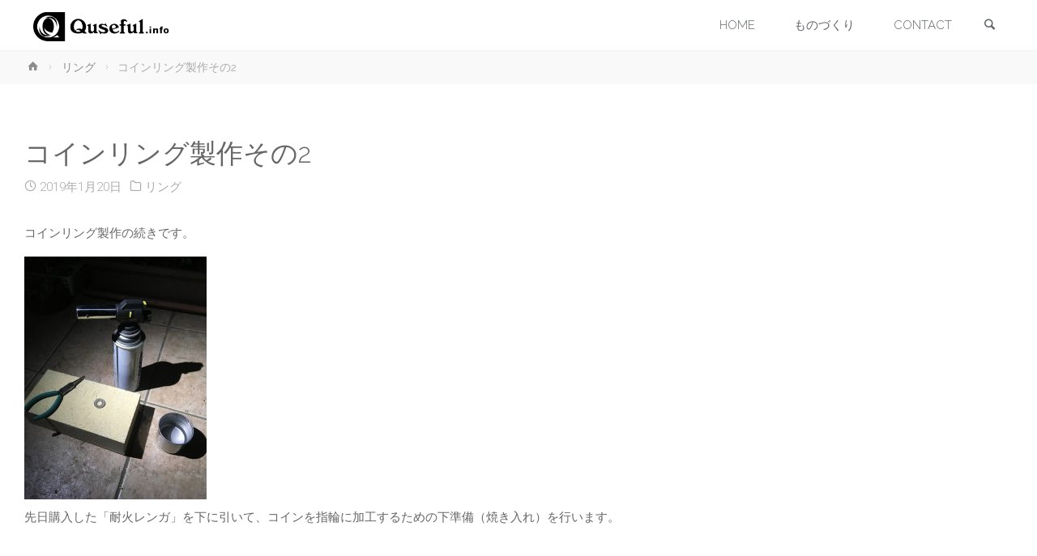

--- FILE ---
content_type: text/html; charset=UTF-8
request_url: https://quseful.info/2019/01/20/coinring190120/
body_size: 15567
content:
<!DOCTYPE html>
<html lang="ja">
<head>
<meta name="viewport" content="width=device-width, user-scalable=yes, initial-scale=1.0">
<meta http-equiv="X-UA-Compatible" content="IE=edge" /><meta charset="UTF-8">
<link rel="profile" href="http://gmpg.org/xfn/11">
<link rel="pingback" href="https://quseful.info/xmlrpc.php">
<title>コインリング製作その2</title>
<meta name='robots' content='max-image-preview:large' />
<link rel='dns-prefetch' href='//webfonts.sakura.ne.jp' />
<link rel='dns-prefetch' href='//static.addtoany.com' />
<link rel='dns-prefetch' href='//www.google.com' />
<link rel='dns-prefetch' href='//secure.gravatar.com' />
<link rel='dns-prefetch' href='//fonts.googleapis.com' />
<link rel='dns-prefetch' href='//s.w.org' />
<link rel='dns-prefetch' href='//v0.wordpress.com' />
<link rel="alternate" type="application/rss+xml" title=" &raquo; フィード" href="https://quseful.info/feed/" />
<link rel="alternate" type="application/rss+xml" title=" &raquo; コメントフィード" href="https://quseful.info/comments/feed/" />
<link rel="alternate" type="application/rss+xml" title=" &raquo; コインリング製作その2 のコメントのフィード" href="https://quseful.info/2019/01/20/coinring190120/feed/" />
		<script type="text/javascript">
			window._wpemojiSettings = {"baseUrl":"https:\/\/s.w.org\/images\/core\/emoji\/13.1.0\/72x72\/","ext":".png","svgUrl":"https:\/\/s.w.org\/images\/core\/emoji\/13.1.0\/svg\/","svgExt":".svg","source":{"concatemoji":"https:\/\/quseful.info\/wp-includes\/js\/wp-emoji-release.min.js?ver=5.8.12"}};
			!function(e,a,t){var n,r,o,i=a.createElement("canvas"),p=i.getContext&&i.getContext("2d");function s(e,t){var a=String.fromCharCode;p.clearRect(0,0,i.width,i.height),p.fillText(a.apply(this,e),0,0);e=i.toDataURL();return p.clearRect(0,0,i.width,i.height),p.fillText(a.apply(this,t),0,0),e===i.toDataURL()}function c(e){var t=a.createElement("script");t.src=e,t.defer=t.type="text/javascript",a.getElementsByTagName("head")[0].appendChild(t)}for(o=Array("flag","emoji"),t.supports={everything:!0,everythingExceptFlag:!0},r=0;r<o.length;r++)t.supports[o[r]]=function(e){if(!p||!p.fillText)return!1;switch(p.textBaseline="top",p.font="600 32px Arial",e){case"flag":return s([127987,65039,8205,9895,65039],[127987,65039,8203,9895,65039])?!1:!s([55356,56826,55356,56819],[55356,56826,8203,55356,56819])&&!s([55356,57332,56128,56423,56128,56418,56128,56421,56128,56430,56128,56423,56128,56447],[55356,57332,8203,56128,56423,8203,56128,56418,8203,56128,56421,8203,56128,56430,8203,56128,56423,8203,56128,56447]);case"emoji":return!s([10084,65039,8205,55357,56613],[10084,65039,8203,55357,56613])}return!1}(o[r]),t.supports.everything=t.supports.everything&&t.supports[o[r]],"flag"!==o[r]&&(t.supports.everythingExceptFlag=t.supports.everythingExceptFlag&&t.supports[o[r]]);t.supports.everythingExceptFlag=t.supports.everythingExceptFlag&&!t.supports.flag,t.DOMReady=!1,t.readyCallback=function(){t.DOMReady=!0},t.supports.everything||(n=function(){t.readyCallback()},a.addEventListener?(a.addEventListener("DOMContentLoaded",n,!1),e.addEventListener("load",n,!1)):(e.attachEvent("onload",n),a.attachEvent("onreadystatechange",function(){"complete"===a.readyState&&t.readyCallback()})),(n=t.source||{}).concatemoji?c(n.concatemoji):n.wpemoji&&n.twemoji&&(c(n.twemoji),c(n.wpemoji)))}(window,document,window._wpemojiSettings);
		</script>
		<style type="text/css">
img.wp-smiley,
img.emoji {
	display: inline !important;
	border: none !important;
	box-shadow: none !important;
	height: 1em !important;
	width: 1em !important;
	margin: 0 .07em !important;
	vertical-align: -0.1em !important;
	background: none !important;
	padding: 0 !important;
}
</style>
	<link rel='stylesheet' id='sb_instagram_styles-css'  href='https://quseful.info/wp-content/plugins/instagram-feed/css/sbi-styles.min.css?ver=2.9.9' type='text/css' media='all' />
<link rel='stylesheet' id='wp-block-library-css'  href='https://quseful.info/wp-includes/css/dist/block-library/style.min.css?ver=5.8.12' type='text/css' media='all' />
<style id='wp-block-library-inline-css' type='text/css'>
.has-text-align-justify{text-align:justify;}
</style>
<link rel='stylesheet' id='mediaelement-css'  href='https://quseful.info/wp-includes/js/mediaelement/mediaelementplayer-legacy.min.css?ver=4.2.16' type='text/css' media='all' />
<link rel='stylesheet' id='wp-mediaelement-css'  href='https://quseful.info/wp-includes/js/mediaelement/wp-mediaelement.min.css?ver=5.8.12' type='text/css' media='all' />
<link rel='stylesheet' id='contact-form-7-css'  href='https://quseful.info/wp-content/plugins/contact-form-7/includes/css/styles.css?ver=5.3.2' type='text/css' media='all' />
<link rel='stylesheet' id='wp-show-posts-css'  href='https://quseful.info/wp-content/plugins/wp-show-posts/css/wp-show-posts-min.css?ver=1.1.3' type='text/css' media='all' />
<link rel='stylesheet' id='anima-themefonts-css'  href='https://quseful.info/wp-content/themes/anima/resources/fonts/fontfaces.css?ver=1.4.0' type='text/css' media='all' />
<link rel='stylesheet' id='anima-googlefonts-css'  href='//fonts.googleapis.com/css?family=Raleway400%2C300%2C700%7CRaleway%7CRoboto%7CRaleway%3A100%2C200%2C300%2C400%2C500%2C600%2C700%2C800%2C900%2C400%2C300%2C700%7CRaleway%3A100%2C200%2C300%2C400%2C500%2C600%2C700%2C800%2C900%7CRaleway%3A400%7CRaleway%3A300%7CRoboto%3A700%7CRoboto%3A300&#038;ver=1.4.0' type='text/css' media='all' />
<link rel='stylesheet' id='anima-main-css'  href='https://quseful.info/wp-content/themes/anima/style.css?ver=1.4.0' type='text/css' media='all' />
<style id='anima-main-inline-css' type='text/css'>
 body:not(.anima-landing-page) #container, #site-header-main-inside, #colophon-inside, #footer-inside, #breadcrumbs-container-inside, #header-page-title { margin: 0 auto; max-width: 1300px; } #site-header-main { left: 0; right: 0; } #primary { width: 200px; } #secondary { width: 200px; } #container.one-column .main { width: 100%; } #container.two-columns-right #secondary { float: right; } #container.two-columns-right .main, .two-columns-right #breadcrumbs { width: calc( 100% - 200px ); float: left; } #container.two-columns-left #primary { float: left; } #container.two-columns-left .main, .two-columns-left #breadcrumbs { width: calc( 100% - 200px ); float: right; } #container.three-columns-right #primary, #container.three-columns-left #primary, #container.three-columns-sided #primary { float: left; } #container.three-columns-right #secondary, #container.three-columns-left #secondary, #container.three-columns-sided #secondary { float: left; } #container.three-columns-right #primary, #container.three-columns-left #secondary { margin-left: 0%; margin-right: 0%; } #container.three-columns-right .main, .three-columns-right #breadcrumbs { width: calc( 100% - 400px ); float: left; } #container.three-columns-left .main, .three-columns-left #breadcrumbs { width: calc( 100% - 400px ); float: right; } #container.three-columns-sided #secondary { float: right; } #container.three-columns-sided .main, .three-columns-sided #breadcrumbs { width: calc( 100% - 400px ); float: right; } .three-columns-sided #breadcrumbs { margin: 0 calc( 0% + 200px ) 0 -1920px; } #site-text { clip: rect(1px, 1px, 1px, 1px); height: 1px; overflow: hidden; position: absolute !important; width: 1px; word-wrap: normal !important; } html { font-family: 'Raleway';font-weight:400; font-size: 15px; font-weight: 400; line-height: 1.8; } #site-title { font-family: Raleway; font-size: 110%; font-weight: 400; } #access ul li a { font-family: Raleway; font-size: 100%; font-weight: 300; } .widget-title { font-family: Roboto; font-size: 100%; font-weight: 700; } .widget-container { font-family: Raleway; font-size: 100%; font-weight: 400; } .entry-title, #reply-title { font-family: Raleway; font-size: 220%; font-weight: 300; } .entry-meta > span, .post-continue-container { font-family: Roboto; font-size: 100%; font-weight: 300; } .page-link, .pagination, #author-info #author-link, .comment .reply a, .comment-meta, .byline { font-family: Roboto; } .content-masonry .entry-title { font-size: 154%; } h1 { font-size: 2.33em; } h2 { font-size: 2.06em; } h3 { font-size: 1.79em; } h4 { font-size: 1.52em; } h5 { font-size: 1.25em; } h6 { font-size: 0.98em; } h1, h2, h3, h4, h5, h6, .seriousslider-theme .seriousslider-caption-title { font-family: Raleway; font-weight: 300; } body { color: #666; background-color: #FFF; } #site-header-main, #access ul ul, .menu-search-animated .searchform input[type="search"], #access .menu-search-animated .searchform, #access::after, .anima-over-menu .header-fixed#site-header-main, .anima-over-menu .header-fixed#site-header-main #access:after { background-color: #FFFFFF; } #site-header-main { border-bottom-color: rgba(0,0,0,.05); } .anima-over-menu .header-fixed#site-header-main #site-title a { color: #1a6282; } #access > div > ul > li, #access > div > ul > li > a, .anima-over-menu .header-fixed#site-header-main #access > div > ul > li:not([class*='current']), .anima-over-menu .header-fixed#site-header-main #access > div > ul > li:not([class*='current']) > a, .anima-over-menu .header-fixed#site-header-main #sheader.socials a::before, #sheader.socials a::before, #access .menu-search-animated .searchform input[type="search"], #mobile-menu { color: #63666B; } .anima-over-menu .header-fixed#site-header-main #sheader.socials a:hover::before, #sheader.socials a:hover::before { color: #FFFFFF; } #access ul.sub-menu li a, #access ul.children li a { color: #63666B; } #access ul.sub-menu li a, #access ul.children li a { background-color: #FFFFFF; } #access > div > ul > li:hover > a, #access > div > ul > li a:hover, #access > div > ul > li:hover, .anima-over-menu .header-fixed#site-header-main #access > div > ul > li > a:hover, .anima-over-menu .header-fixed#site-header-main #access > div > ul > li:hover { color: #1a6282; } #access > div > ul > li > a > span::before { background-color: #1a6282; } #site-title::before { background-color: #777777; } #access > div > ul > li.current_page_item > a, #access > div > ul > li.current-menu-item > a, #access > div > ul > li.current_page_ancestor > a, #access > div > ul > li.current-menu-ancestor > a, #access .sub-menu, #access .children, .anima-over-menu .header-fixed#site-header-main #access > div > ul > li > a { color: #777777; } #access ul.children > li.current_page_item > a, #access ul.sub-menu > li.current-menu-item > a, #access ul.children > li.current_page_ancestor > a, #access ul.sub-menu > li.current-menu-ancestor > a { color: #777777; } .searchform .searchsubmit { color: #666; } body:not(.anima-landing-page) article.hentry, body:not(.anima-landing-page) .main { background-color: #FFF; } .pagination, .page-link { border-color: #eeeeee; } .post-thumbnail-container .featured-image-meta, body:not(.single) article.hentry .post-thumbnail-container > a::after, #header-page-title-inside { background-color: rgba(0,0,0, 0.6); } #header-page-title-inside { box-shadow: 0 -70px 70px rgba(0,0,0,0.2) inset; } #header-page-title .entry-meta .bl_categ a { background-color: #1a6282; } #header-page-title .entry-meta .bl_categ a:hover { background-color: #2b7393; } .anima-normal-titles #breadcrumbs-container { background-color: #f9f9f9; } #colophon, #footer { background-color: #ffffff; color: #AAAAAA; } #footer { background: #ffffff; } .entry-title a:active, .entry-title a:hover { color: #1a6282; } .entry-title a:hover { border-bottom-color: #1a6282; } span.entry-format { color: #1a6282; } .format-aside { border-top-color: #FFF; } article.hentry .post-thumbnail-container { background-color: rgba(102,102,102,0.15); } .entry-content blockquote::before, .entry-content blockquote::after { color: rgba(102,102,102,0.2); } .entry-content h5, .entry-content h6, .lp-text-content h5, .lp-text-content h6 { color: #777777; } .entry-content h1, .entry-content h2, .entry-content h3, .entry-content h4, .lp-text-content h1, .lp-text-content h2, .lp-text-content h3, .lp-text-content h4 { color: #333; } a { color: #1a6282; } a:hover, .entry-meta span a:hover { color: #777777; } .post-continue-container span.comments-link:hover, .post-continue-container span.comments-link a:hover { color: #1a6282; } .socials a:before { color: #1a6282; background: #f5f5f5; } .socials a:hover:before { background-color: #1a6282; color: #FFF; } #sheader .socials a:before { background: #f5f5f5; } #sheader .socials a:hover:before { background-color: #1a6282; color: #FFFFFF; } #footer .socials a:before { background: #f5f5f5; } #footer .socials a:hover:before { background-color: #1a6282; color: #ffffff; } .anima-normalizedtags #content .tagcloud a { color: #FFF; background-color: #1a6282; } .anima-normalizedtags #content .tagcloud a:hover { background-color: #777777; } #toTop { background-color: rgba(230,230,230,0.5); color: #1a6282; } #nav-fixed i, #nav-fixed span { background-color: rgba(215,215,215,0.5); } #nav-fixed i { color: #FFF; } #toTop:hover { background-color: #1a6282; color: #FFF; } a.continue-reading-link { background-color:#efefef; } .continue-reading-link::after { background-color: #1a6282; color: #FFF; } .entry-meta .icon-metas:before { color: #ababab; } .anima-caption-one .main .wp-caption .wp-caption-text { border-bottom-color: #eeeeee; } .anima-caption-two .main .wp-caption .wp-caption-text { background-color: #f5f5f5; } .anima-image-one .entry-content img[class*="align"], .anima-image-one .entry-summary img[class*="align"], .anima-image-two .entry-content img[class*='align'], .anima-image-two .entry-summary img[class*='align'] { border-color: #eeeeee; } .anima-image-five .entry-content img[class*='align'], .anima-image-five .entry-summary img[class*='align'] { border-color: #1a6282; } /* diffs */ span.edit-link a.post-edit-link, span.edit-link a.post-edit-link:hover, span.edit-link .icon-edit:before { color: #212121; } .searchform { border-color: #ebebeb; } .entry-meta span, .entry-meta a, .entry-utility span, .entry-utility a, .entry-meta time, #breadcrumbs-nav, #header-page-title .byline, .footermenu ul li span.sep { color: #ababab; } .footermenu ul li a::after { background: #777777; } #breadcrumbs-nav a { color: #8d8d8d; } .entry-meta span.entry-sticky { background-color: #ababab; color: #FFF; } #commentform { max-width:650px;} code, #nav-below .nav-previous a:before, #nav-below .nav-next a:before { background-color: #eeeeee; } pre, .page-link > span, .comment-author, .commentlist .comment-body, .commentlist .pingback { border-color: #eeeeee; } .commentlist .comment-body::after { border-top-color: #FFF; } .commentlist .comment-body::before { border-top-color: #e4e4e4; } article #author-info { border-top-color: #eeeeee; } .page-header.pad-container { border-bottom-color: #eeeeee; } .comment-meta a { color: #c9c9c9; } .commentlist .reply a { color: #b5b5b5; background-color: #f3f3f3; } select, input[type], textarea { color: #666; border-color: #eeeeee; background-color: #f0f0f0; } input[type]:hover, textarea:hover, select:hover, input[type]:focus, textarea:focus, select:focus { background: #f8f8f8; } button, input[type="button"], input[type="submit"], input[type="reset"] { background-color: #1a6282; color: #FFF; } button:hover, input[type="button"]:hover, input[type="submit"]:hover, input[type="reset"]:hover { background-color: #777777; } hr { background-color: #f0f0f0; } /* gutenberg */ .wp-block-image.alignwide { margin-left: calc( ( 0% + 2.5em ) * -1 ); margin-right: calc( ( 0% + 2.5em ) * -1 ); } .wp-block-image.alignwide img { width: calc( 100% + 5em ); max-width: calc( 100% + 5em ); } .has-accent-1-color, .has-accent-1-color:hover { color: #1a6282; } .has-accent-2-color, .has-accent-2-color:hover { color: #777777; } .has-headings-color, .has-headings-color:hover { color: #333; } .has-sitetext-color, .has-sitetext-color:hover { color: #666; } .has-sitebg-color, .has-sitebg-color:hover { color: #FFF; } .has-accent-1-background-color { background-color: #1a6282; } .has-accent-2-background-color { background-color: #777777; } .has-headings-background-color { background-color: #333; } .has-sitetext-background-color { background-color: #666; } .has-sitebg-background-color { background-color: #FFF; } .has-small-font-size { font-size: 9px; } .has-regular-font-size { font-size: 15px; } .has-large-font-size { font-size: 24px; } .has-larger-font-size { font-size: 38px; } .has-huge-font-size { font-size: 38px; } /* woocommerce */ .woocommerce-page #respond input#submit, .woocommerce a.button, .woocommerce-page button.button, .woocommerce input.button, .woocommerce #respond input#submit, .woocommerce a.button, .woocommerce button.button, .woocommerce input.button { background-color: #1a6282; color: #FFF; line-height: 1.8; border-radius: 4px;} .woocommerce #respond input#submit:hover, .woocommerce a.button:hover, .woocommerce button.button:hover, .woocommerce input.button:hover { background-color: #3c84a4; color: #FFF;} .woocommerce-page #respond input#submit.alt, .woocommerce a.button.alt, .woocommerce-page button.button.alt, .woocommerce input.button.alt { background-color: #777777; color: #FFF; line-height: 1.8; border-radius: 4px;} .woocommerce-page #respond input#submit.alt:hover, .woocommerce a.button.alt:hover, .woocommerce-page button.button.alt:hover, .woocommerce input.button.alt:hover { background-color: #999999; color: #FFF;} .woocommerce div.product .woocommerce-tabs ul.tabs li.active { border-bottom-color: #FFF; } .woocommerce #respond input#submit.alt.disabled, .woocommerce #respond input#submit.alt.disabled:hover, .woocommerce #respond input#submit.alt:disabled, .woocommerce #respond input#submit.alt:disabled:hover, .woocommerce #respond input#submit.alt[disabled]:disabled, .woocommerce #respond input#submit.alt[disabled]:disabled:hover, .woocommerce a.button.alt.disabled, .woocommerce a.button.alt.disabled:hover, .woocommerce a.button.alt:disabled, .woocommerce a.button.alt:disabled:hover, .woocommerce a.button.alt[disabled]:disabled, .woocommerce a.button.alt[disabled]:disabled:hover, .woocommerce button.button.alt.disabled, .woocommerce button.button.alt.disabled:hover, .woocommerce button.button.alt:disabled, .woocommerce button.button.alt:disabled:hover, .woocommerce button.button.alt[disabled]:disabled, .woocommerce button.button.alt[disabled]:disabled:hover, .woocommerce input.button.alt.disabled, .woocommerce input.button.alt.disabled:hover, .woocommerce input.button.alt:disabled, .woocommerce input.button.alt:disabled:hover, .woocommerce input.button.alt[disabled]:disabled, .woocommerce input.button.alt[disabled]:disabled:hover { background-color: #777777; } .woocommerce ul.products li.product .price, .woocommerce div.product p.price, .woocommerce div.product span.price { color: #989898 } #add_payment_method #payment, .woocommerce-cart #payment, .woocommerce-checkout #payment { background: #f5f5f5; } /* mobile menu */ nav#mobile-menu { background-color: #FFFFFF; } #mobile-menu .mobile-arrow { color: #666; } .main .entry-content, .main .entry-summary { text-align: inherit; } .main p, .main ul, .main ol, .main dd, .main pre, .main hr { margin-bottom: 1em; } .main p { text-indent: 0em; } .main a.post-featured-image { background-position: center center; } #header-widget-area { width: 25%; left: calc(50% - 25% / 2); } .anima-stripped-table .main thead th, .anima-bordered-table .main thead th, .anima-stripped-table .main td, .anima-stripped-table .main th, .anima-bordered-table .main th, .anima-bordered-table .main td { border-color: #e9e9e9; } .anima-clean-table .main th, .anima-stripped-table .main tr:nth-child(even) td, .anima-stripped-table .main tr:nth-child(even) th { background-color: #f6f6f6; } .anima-cropped-featured .main .post-thumbnail-container { height: 350px; } .anima-responsive-featured .main .post-thumbnail-container { max-height: 350px; height: auto; } article.hentry .article-inner, #content-masonry article.hentry .article-inner { padding: 0%; } #site-header-main { height:63px; } #access .menu-search-animated .searchform { height: 62px; line-height: 62px; } .anima-over-menu .staticslider-caption-container { padding-top: 63px; } .menu-search-animated, #sheader-container, .identity, #nav-toggle { height:63px; line-height:63px; } #access div > ul > li > a { line-height:63px; } #branding { height:63px; } .anima-responsive-headerimage #masthead #header-image-main-inside { max-height: 0px; } .anima-cropped-headerimage #masthead #header-image-main-inside { height: 0px; } #site-text { display: none; } #masthead #site-header-main { position: fixed; } .anima-fixed-menu #header-image-main { margin-top: 63px; } @media (max-width: 640px) { #header-page-title .entry-title { font-size: 170%; } } .lp-staticslider .staticslider-caption, .lp-dynamic-slider, .seriousslider-theme .seriousslider-caption, .anima-landing-page .lp-blocks-inside, .anima-landing-page .lp-boxes-inside, .anima-landing-page .lp-text-inside, .anima-landing-page .lp-posts-inside, .anima-landing-page .lp-page-inside, .anima-landing-page .lp-section-header, .anima-landing-page .content-widget { max-width: 1300px; } .anima-landing-page .content-widget { margin: 0 auto; } .seriousslider-theme .seriousslider-caption-buttons a, a[class^="staticslider-button"] { font-size: 15px; } .seriousslider-theme .seriousslider-caption-buttons a:nth-child(2n+1), a.staticslider-button:nth-child(2n+1) { background-color: #1a6282; border-color: #1a6282; color: #FFF; } .seriousslider-theme .seriousslider-caption-buttons a:nth-child(2n+1):hover, .staticslider-button:nth-child(2n+1):hover { color: #1a6282; } .seriousslider-theme .seriousslider-caption-buttons a:nth-child(2n+2), a.staticslider-button:nth-child(2n+2) { color: #777777; border-color: #777777; } .seriousslider-theme .seriousslider-caption-buttons a:nth-child(2n+2):hover, a.staticslider-button:nth-child(2n+2):hover { background-color: #777777; color: #FFF; } .lp-block i { border-color: #ffffff; } .lp-block:hover i { border-color: #1a6282; } .lp-block > i::before { color: #1a6282; border-color: #f0f0f0; background-color: #ffffff; } .lp-block:hover i::before { color: #1a6282; } .lp-block i:after { background-color: #1a6282; } .lp-block:hover i:after { background-color: #777777; } .lp-block-text, .lp-boxes-static .lp-box-text, .lp-section-desc, .staticslider-caption-text { color: #8e8e8e; } .lp-blocks { background-color: #ffffff; } .lp-boxes { background-color: #FFFFFF; } .lp-text { background-color: #ffffff; } .staticslider-caption-container, .lp-slider-wrapper { background-color: #FFFFFF; } .seriousslider-theme .seriousslider-caption { color: #ffffff; } .lp-boxes-1 .lp-box .lp-box-image { height: 350px; } .lp-boxes-1.lp-boxes-animated .lp-box:hover .lp-box-text { max-height: 250px; } .lp-boxes-2 .lp-box .lp-box-image { height: 400px; } .lp-boxes-2.lp-boxes-animated .lp-box:hover .lp-box-text { max-height: 300px; } .lp-box-readmore:hover { color: #1a6282; } .lp-boxes .lp-box-overlay { background-color: rgba(26,98,130, 0.8); } .lp-boxes:not(.lp-boxes-static2) .lp-box-overlay:hover { background-color: rgba(26,98,130, 1); } #lp-posts, #lp-page { background-color: #FFF; } #cryout_ajax_more_trigger { background-color: #1a6282; color: #FFF;} .lpbox-rnd1 { background-color: #c8c8c8; } .lpbox-rnd2 { background-color: #c3c3c3; } .lpbox-rnd3 { background-color: #bebebe; } .lpbox-rnd4 { background-color: #b9b9b9; } .lpbox-rnd5 { background-color: #b4b4b4; } .lpbox-rnd6 { background-color: #afafaf; } .lpbox-rnd7 { background-color: #aaaaaa; } .lpbox-rnd8 { background-color: #a5a5a5; } 
</style>
<link rel='stylesheet' id='yarpp-thumbnails-css'  href='https://quseful.info/wp-content/plugins/yet-another-related-posts-plugin/style/styles_thumbnails.css?ver=5.27.8' type='text/css' media='all' />
<style id='yarpp-thumbnails-inline-css' type='text/css'>
.yarpp-thumbnails-horizontal .yarpp-thumbnail {width: 130px;height: 170px;margin: 5px;margin-left: 0px;}.yarpp-thumbnail > img, .yarpp-thumbnail-default {width: 120px;height: 120px;margin: 5px;}.yarpp-thumbnails-horizontal .yarpp-thumbnail-title {margin: 7px;margin-top: 0px;width: 120px;}.yarpp-thumbnail-default > img {min-height: 120px;min-width: 120px;}
</style>
<link rel='stylesheet' id='addtoany-css'  href='https://quseful.info/wp-content/plugins/add-to-any/addtoany.min.css?ver=1.16' type='text/css' media='all' />
<link rel='stylesheet' id='jetpack_css-css'  href='https://quseful.info/wp-content/plugins/jetpack/css/jetpack.css?ver=10.4.2' type='text/css' media='all' />
<script type='text/javascript' src='https://quseful.info/wp-includes/js/jquery/jquery.min.js?ver=3.6.0' id='jquery-core-js'></script>
<script type='text/javascript' src='https://quseful.info/wp-includes/js/jquery/jquery-migrate.min.js?ver=3.3.2' id='jquery-migrate-js'></script>
<script type='text/javascript' src='//webfonts.sakura.ne.jp/js/sakurav3.js?fadein=0&#038;ver=3.1.0' id='typesquare_std-js'></script>
<script type='text/javascript' id='addtoany-core-js-before'>
window.a2a_config=window.a2a_config||{};a2a_config.callbacks=[];a2a_config.overlays=[];a2a_config.templates={};a2a_localize = {
	Share: "共有",
	Save: "ブックマーク",
	Subscribe: "購読",
	Email: "メール",
	Bookmark: "ブックマーク",
	ShowAll: "すべて表示する",
	ShowLess: "小さく表示する",
	FindServices: "サービスを探す",
	FindAnyServiceToAddTo: "追加するサービスを今すぐ探す",
	PoweredBy: "Powered by",
	ShareViaEmail: "メールでシェアする",
	SubscribeViaEmail: "メールで購読する",
	BookmarkInYourBrowser: "ブラウザにブックマーク",
	BookmarkInstructions: "このページをブックマークするには、 Ctrl+D または \u2318+D を押下。",
	AddToYourFavorites: "お気に入りに追加",
	SendFromWebOrProgram: "任意のメールアドレスまたはメールプログラムから送信",
	EmailProgram: "メールプログラム",
	More: "詳細&#8230;",
	ThanksForSharing: "共有ありがとうございます !",
	ThanksForFollowing: "フォローありがとうございます !"
};

a2a_config.icon_color="unset,#ffffff";
</script>
<script type='text/javascript' async src='https://static.addtoany.com/menu/page.js' id='addtoany-core-js'></script>
<script type='text/javascript' async src='https://quseful.info/wp-content/plugins/add-to-any/addtoany.min.js?ver=1.1' id='addtoany-jquery-js'></script>
<!--[if lt IE 9]>
<script type='text/javascript' src='https://quseful.info/wp-content/themes/anima/resources/js/html5shiv.min.js?ver=1.4.0' id='anima-html5shiv-js'></script>
<![endif]-->
<link rel="https://api.w.org/" href="https://quseful.info/wp-json/" /><link rel="alternate" type="application/json" href="https://quseful.info/wp-json/wp/v2/posts/2547" /><link rel="EditURI" type="application/rsd+xml" title="RSD" href="https://quseful.info/xmlrpc.php?rsd" />
<link rel="wlwmanifest" type="application/wlwmanifest+xml" href="https://quseful.info/wp-includes/wlwmanifest.xml" /> 
<meta name="generator" content="WordPress 5.8.12" />
<link rel="canonical" href="https://quseful.info/2019/01/20/coinring190120/" />
<link rel='shortlink' href='https://wp.me/paFi6n-F5' />
<link rel="alternate" type="application/json+oembed" href="https://quseful.info/wp-json/oembed/1.0/embed?url=https%3A%2F%2Fquseful.info%2F2019%2F01%2F20%2Fcoinring190120%2F" />
<link rel="alternate" type="text/xml+oembed" href="https://quseful.info/wp-json/oembed/1.0/embed?url=https%3A%2F%2Fquseful.info%2F2019%2F01%2F20%2Fcoinring190120%2F&#038;format=xml" />
<style type='text/css'>img#wpstats{display:none}</style>
		<link rel="icon" href="https://quseful.info/wp-content/uploads/2019/02/cropped-Q_logo-32x32.jpg" sizes="32x32" />
<link rel="icon" href="https://quseful.info/wp-content/uploads/2019/02/cropped-Q_logo-192x192.jpg" sizes="192x192" />
<link rel="apple-touch-icon" href="https://quseful.info/wp-content/uploads/2019/02/cropped-Q_logo-180x180.jpg" />
<meta name="msapplication-TileImage" content="https://quseful.info/wp-content/uploads/2019/02/cropped-Q_logo-270x270.jpg" />
<style type="text/css" id="wp-custom-css">.grecaptcha-badge { visibility: hidden; }</style></head>

<body class="post-template-default single single-post postid-2547 single-format-standard wp-custom-logo wp-embed-responsive anima-image-none anima-caption-one anima-totop-normal anima-stripped-table anima-fixed-menu anima-cropped-headerimage anima-responsive-featured anima-magazine-two anima-magazine-layout anima-comment-placeholder anima-normal-titles anima-normalizedtags anima-article-animation-slideLeft elementor-default elementor-kit-6712" itemscope itemtype="http://schema.org/WebPage">
	<div id="site-wrapper">
	<header id="masthead" class="cryout"  itemscope itemtype="http://schema.org/WPHeader" role="banner">

		<div id="site-header-main">
			<div id="site-header-main-inside">

				<nav id="mobile-menu">
					<span id="nav-cancel"><i class="icon-cancel"></i></span>
					<div><ul id="mobile-nav" class=""><li id="menu-item-1646" class="menu-item menu-item-type-custom menu-item-object-custom menu-item-home menu-item-1646"><a href="http://quseful.info"><span>HOME</span></a></li>
<li id="menu-item-8927" class="menu-item menu-item-type-post_type menu-item-object-page menu-item-8927"><a href="https://quseful.info/works/"><span>ものづくり</span></a></li>
<li id="menu-item-1665" class="menu-item menu-item-type-post_type menu-item-object-page menu-item-1665"><a href="https://quseful.info/contact/"><span>CONTACT</span></a></li>
<li class='menu-main-search menu-search-animated'>
			<a role='link' href><i class='icon-search'></i><span class='screen-reader-text'>検索</span></a>
<form role="search" method="get" class="searchform" action="https://quseful.info/">
	<label>
		<span class="screen-reader-text">検索対象:</span>
		<input type="search" class="s" placeholder="検索" value="" name="s" />
	</label>
	<button type="submit" class="searchsubmit"><span class="screen-reader-text">検索</span><i class="icon-search"></i></button>
</form>

			<i class='icon-cancel'></i>
		</li></ul></div>				</nav> <!-- #mobile-menu -->

				<div id="branding">
					<div class="identity"><a href="https://quseful.info/" id="logo" class="custom-logo-link" title="" rel="home"><img   src="https://quseful.info/wp-content/uploads/2019/08/cropped-quseful_info_top001-4.png" class="custom-logo" alt="" srcset="https://quseful.info/wp-content/uploads/2019/08/cropped-quseful_info_top001-4.png 323w, https://quseful.info/wp-content/uploads/2019/08/cropped-quseful_info_top001-4-300x91.png 300w" sizes="(max-width: 323px) 100vw, 323px" /></a></div><div id="site-text"><div itemprop="headline" id="site-title"><span> <a href="https://quseful.info/" title="" rel="home"></a> </span></div><span id="site-description"  itemprop="description" ></span></div>				</div><!-- #branding -->

				<div id="sheader-container">
									</div>

				<a id="nav-toggle"><i class="icon-menu"></i></a>
				<nav id="access" role="navigation"  aria-label="メインメニュー"  itemscope itemtype="http://schema.org/SiteNavigationElement">
						<div class="skip-link screen-reader-text">
		<a href="#main" title="コンテンツへスキップ"> コンテンツへスキップ </a>
	</div>
	<div><ul id="prime_nav" class=""><li class="menu-item menu-item-type-custom menu-item-object-custom menu-item-home menu-item-1646"><a href="http://quseful.info"><span>HOME</span></a></li>
<li class="menu-item menu-item-type-post_type menu-item-object-page menu-item-8927"><a href="https://quseful.info/works/"><span>ものづくり</span></a></li>
<li class="menu-item menu-item-type-post_type menu-item-object-page menu-item-1665"><a href="https://quseful.info/contact/"><span>CONTACT</span></a></li>
<li class='menu-main-search menu-search-animated'>
			<a role='link' href><i class='icon-search'></i><span class='screen-reader-text'>検索</span></a>
<form role="search" method="get" class="searchform" action="https://quseful.info/">
	<label>
		<span class="screen-reader-text">検索対象:</span>
		<input type="search" class="s" placeholder="検索" value="" name="s" />
	</label>
	<button type="submit" class="searchsubmit"><span class="screen-reader-text">検索</span><i class="icon-search"></i></button>
</form>

			<i class='icon-cancel'></i>
		</li></ul></div>				</nav><!-- #access -->

			</div><!-- #site-header-main-inside -->
		</div><!-- #site-header-main -->

		<div id="header-image-main">
			<div id="header-image-main-inside">
							<div class="header-image"  style="background-image: url(https://quseful.info/wp-content/uploads/2019/01/2019-01-17-20.59.44.jpg)" ></div>
			<img class="header-image" alt="コインリング製作その2" src="https://quseful.info/wp-content/uploads/2019/01/2019-01-17-20.59.44.jpg" />
					<aside id="header-widget-area"  itemscope itemtype="http://schema.org/WPSideBar">
			<section id="text-16" class="widget-container widget_text"><h3 class="widget-title"><span>toppage</span></h3>			<div class="textwidget"><p><img loading="lazy" class="alignnone size-medium wp-image-5172" src="http://quseful.info/wp-content/uploads/2019/09/DSC08426-300x200.jpg" alt="" width="300" height="200" srcset="https://quseful.info/wp-content/uploads/2019/09/DSC08426-300x200.jpg 300w, https://quseful.info/wp-content/uploads/2019/09/DSC08426-768x512.jpg 768w, https://quseful.info/wp-content/uploads/2019/09/DSC08426-1024x683.jpg 1024w" sizes="(max-width: 300px) 100vw, 300px" /></p>
<p>&nbsp;</p>
<p>coming soon</p>
</div>
		</section>		</aside>				</div><!-- #header-image-main-inside -->
		</div><!-- #header-image-main -->

	</header><!-- #masthead -->

	<div id="breadcrumbs-container" class="cryout one-column"><div id="breadcrumbs-container-inside"><div id="breadcrumbs"> <nav id="breadcrumbs-nav"  itemprop="breadcrumb"><a href="https://quseful.info" title="ホーム"><i class="icon-bread-home"></i><span class="screen-reader-text">ホーム</span></a><i class="icon-bread-arrow"></i> <a href="https://quseful.info/category/%e3%83%aa%e3%83%b3%e3%82%b0/">リング</a> <i class="icon-bread-arrow"></i> <span class="current">コインリング製作その2</span></nav></div></div></div><!-- breadcrumbs -->
	
	<div id="content" class="cryout">
			<nav id="nav-fixed">
		<div class="nav-previous"><a href="https://quseful.info/2019/01/19/coinring190119/" rel="prev"><i class="icon-continue-reading"></i><span>コインリングツートン失敗</span></a></div>
		<div class="nav-next"><a href="https://quseful.info/2019/01/27/belt190127/" rel="next"><span>ベルトを作ってみた その7【少しだけアップデート】</span><i class="icon-continue-reading"></i></a></div>
	</nav>
<div id="container" class="one-column">
	<main id="main" role="main" class="main">
		
		
			<article id="post-2547" class="post-2547 post type-post status-publish format-standard has-post-thumbnail hentry category-9 tag-coinring" itemscope itemtype="http://schema.org/Article" itemprop="mainEntity">
				<div class="schema-image">
							<div class="post-thumbnail-container"   itemprop="image" itemscope itemtype="http://schema.org/ImageObject">

			<a class="post-featured-image" href="https://quseful.info/2019/01/20/coinring190120/" title="コインリング製作その2"  style="background-image: url(https://quseful.info/wp-content/uploads/2019/01/2019-01-17-20.59.44.jpg)" > </a>
			<a class="responsive-featured-image" href="https://quseful.info/2019/01/20/coinring190120/" title="コインリング製作その2">
				<picture>
	 				<source media="(max-width: 1152px)" sizes="(max-width: 800px) 100vw,(max-width: 1152px) 50vw, 1300px" srcset="https://quseful.info/wp-content/uploads/2019/01/2019-01-17-20.59.44.jpg 512w">
	 				<source media="(max-width: 800px)" sizes="(max-width: 800px) 100vw,(max-width: 1152px) 50vw, 1300px" srcset="https://quseful.info/wp-content/uploads/2019/01/2019-01-17-20.59.44.jpg 800w">
	 									<img alt="コインリング製作その2"  itemprop="url" src="https://quseful.info/wp-content/uploads/2019/01/2019-01-17-20.59.44.jpg" />
				</picture>
			</a>
			<meta itemprop="width" content="263">
			<meta itemprop="height" content="350">
			<div class="entry-meta featured-image-meta"></div>
		</div>
					</div>

				<div class="article-inner">
					<header>
						<div class="entry-meta beforetitle-meta">
													</div><!-- .entry-meta -->
						<h1 class="entry-title singular-title"  itemprop="headline">コインリング製作その2</h1>
						<div class="entry-meta aftertitle-meta">
							
		<span class="onDate date" >
				<i class="icon-date icon-metas" title="日付"></i>
				<time class="published" datetime="2019-01-20T16:32:33+09:00"  itemprop="datePublished">
					2019年1月20日				</time>
				<time class="updated" datetime="2019-09-11T18:48:08+09:00"  itemprop="dateModified">2019年9月11日</time>
		</span>
		<span class="bl_categ" >
					<i class="icon-category icon-metas" title="カテゴリー"></i> <a href="https://quseful.info/category/%e3%83%aa%e3%83%b3%e3%82%b0/" rel="category tag">リング</a></span>						</div><!-- .entry-meta -->

					</header>

					
					<div class="entry-content"  itemprop="articleBody">
						<p>コインリング製作の続きです。</p>
<p><span id="more-2547"></span></p>
<p><img loading="lazy" class="alignnone size-medium wp-image-1284" src="http://quseful.info/wp-content/uploads/2019/01/2019-01-17-20.57.33-225x300.jpg" alt="" width="225" height="300" srcset="https://quseful.info/wp-content/uploads/2019/01/2019-01-17-20.57.33-225x300.jpg 225w, https://quseful.info/wp-content/uploads/2019/01/2019-01-17-20.57.33-768x1024.jpg 768w, https://quseful.info/wp-content/uploads/2019/01/2019-01-17-20.57.33-624x832.jpg 624w" sizes="(max-width: 225px) 100vw, 225px" /><br />
先日購入した「耐火レンガ」を下に引いて、コインを指輪に加工するための下準備（焼き入れ）を行います。</p>
<p>&nbsp;</p>
<p>&nbsp;</p>
<p><img loading="lazy" class="alignnone size-medium wp-image-1287" src="http://quseful.info/wp-content/uploads/2019/01/2019-01-17-20.59.39-225x300.jpg" alt="" width="225" height="300" srcset="https://quseful.info/wp-content/uploads/2019/01/2019-01-17-20.59.39-225x300.jpg 225w, https://quseful.info/wp-content/uploads/2019/01/2019-01-17-20.59.39-768x1024.jpg 768w, https://quseful.info/wp-content/uploads/2019/01/2019-01-17-20.59.39-624x832.jpg 624w" sizes="(max-width: 225px) 100vw, 225px" />&nbsp; <img loading="lazy" class="alignnone size-medium wp-image-1288" src="http://quseful.info/wp-content/uploads/2019/01/2019-01-17-20.59.44-225x300.jpg" alt="" width="225" height="300" srcset="https://quseful.info/wp-content/uploads/2019/01/2019-01-17-20.59.44-225x300.jpg 225w, https://quseful.info/wp-content/uploads/2019/01/2019-01-17-20.59.44-768x1024.jpg 768w, https://quseful.info/wp-content/uploads/2019/01/2019-01-17-20.59.44-624x832.jpg 624w" sizes="(max-width: 225px) 100vw, 225px" /><br />
まずはバーナーで真っ赤になるまで炙ります。</p>
<p>熱したばかりのコインをペンチで掴んで冷水で急冷。</p>
<p>こうすることでコインが柔らかくなり、加工の際に割れる等の破損を防ぐことができるそうです。</p>
<p>&nbsp;</p>
<p>&nbsp;</p>
<p><img loading="lazy" class="alignnone size-medium wp-image-1289" src="http://quseful.info/wp-content/uploads/2019/01/2019-01-17-21.00.55-225x300.jpg" alt="" width="225" height="300" srcset="https://quseful.info/wp-content/uploads/2019/01/2019-01-17-21.00.55-225x300.jpg 225w, https://quseful.info/wp-content/uploads/2019/01/2019-01-17-21.00.55-768x1024.jpg 768w, https://quseful.info/wp-content/uploads/2019/01/2019-01-17-21.00.55-624x832.jpg 624w" sizes="(max-width: 225px) 100vw, 225px" /><br />
熱して冷却したコイン。</p>
<p>光沢が消えてくすんでます。</p>
<p>&nbsp;</p>
<p>&nbsp;</p>
<p><img loading="lazy" class="alignnone size-medium wp-image-1291" src="http://quseful.info/wp-content/uploads/2019/01/2019-01-17-21.01.19-225x300.jpg" alt="" width="225" height="300" srcset="https://quseful.info/wp-content/uploads/2019/01/2019-01-17-21.01.19-225x300.jpg 225w, https://quseful.info/wp-content/uploads/2019/01/2019-01-17-21.01.19-768x1024.jpg 768w, https://quseful.info/wp-content/uploads/2019/01/2019-01-17-21.01.19-624x832.jpg 624w" sizes="(max-width: 225px) 100vw, 225px" /> <img loading="lazy" class="alignnone size-medium wp-image-1292" src="http://quseful.info/wp-content/uploads/2019/01/2019-01-17-21.01.30-225x300.jpg" alt="" width="225" height="300" srcset="https://quseful.info/wp-content/uploads/2019/01/2019-01-17-21.01.30-225x300.jpg 225w, https://quseful.info/wp-content/uploads/2019/01/2019-01-17-21.01.30-768x1024.jpg 768w, https://quseful.info/wp-content/uploads/2019/01/2019-01-17-21.01.30-624x832.jpg 624w" sizes="(max-width: 225px) 100vw, 225px" /><br />
リングストレッチャーの土台にコインを敷き、上から鉄球をおいてプレス。</p>
<p>&nbsp;</p>
<p>&nbsp;</p>
<p><img loading="lazy" class="alignnone size-medium wp-image-1293" src="http://quseful.info/wp-content/uploads/2019/01/2019-01-17-21.01.47-225x300.jpg" alt="" width="225" height="300" srcset="https://quseful.info/wp-content/uploads/2019/01/2019-01-17-21.01.47-225x300.jpg 225w, https://quseful.info/wp-content/uploads/2019/01/2019-01-17-21.01.47-768x1024.jpg 768w, https://quseful.info/wp-content/uploads/2019/01/2019-01-17-21.01.47-624x832.jpg 624w" sizes="(max-width: 225px) 100vw, 225px" /> <img loading="lazy" class="alignnone size-medium wp-image-1294" src="http://quseful.info/wp-content/uploads/2019/01/2019-01-17-21.02.11-225x300.jpg" alt="" width="225" height="300" srcset="https://quseful.info/wp-content/uploads/2019/01/2019-01-17-21.02.11-225x300.jpg 225w, https://quseful.info/wp-content/uploads/2019/01/2019-01-17-21.02.11-768x1024.jpg 768w, https://quseful.info/wp-content/uploads/2019/01/2019-01-17-21.02.11-624x832.jpg 624w" sizes="(max-width: 225px) 100vw, 225px" /><br />
「グニャリ」とした感覚がつたわりコインが変形していきます。</p>
<p>急に力を加えると変な形になってしまうので、じっくりと力をかけることがポイント。</p>
<p>&nbsp;</p>
<p>&nbsp;</p>
<p><img loading="lazy" class="alignnone size-medium wp-image-1295" src="http://quseful.info/wp-content/uploads/2019/01/2019-01-17-21.02.17-225x300.jpg" alt="" width="225" height="300" srcset="https://quseful.info/wp-content/uploads/2019/01/2019-01-17-21.02.17-225x300.jpg 225w, https://quseful.info/wp-content/uploads/2019/01/2019-01-17-21.02.17-768x1024.jpg 768w, https://quseful.info/wp-content/uploads/2019/01/2019-01-17-21.02.17-624x832.jpg 624w" sizes="(max-width: 225px) 100vw, 225px" /> <img loading="lazy" class="alignnone size-medium wp-image-1297" src="http://quseful.info/wp-content/uploads/2019/01/2019-01-17-21.02.45-225x300.jpg" alt="" width="225" height="300" srcset="https://quseful.info/wp-content/uploads/2019/01/2019-01-17-21.02.45-225x300.jpg 225w, https://quseful.info/wp-content/uploads/2019/01/2019-01-17-21.02.45-768x1024.jpg 768w, https://quseful.info/wp-content/uploads/2019/01/2019-01-17-21.02.45-624x832.jpg 624w" sizes="(max-width: 225px) 100vw, 225px" /><br />
取り出すとこんな感じ。</p>
<p>お椀のような出で立ちになりました。</p>
<p>&nbsp;</p>
<p>&nbsp;</p>
<p><img loading="lazy" class="alignnone size-medium wp-image-1298" src="http://quseful.info/wp-content/uploads/2019/01/2019-01-17-21.07.16-225x300.jpg" alt="" width="225" height="300" srcset="https://quseful.info/wp-content/uploads/2019/01/2019-01-17-21.07.16-225x300.jpg 225w, https://quseful.info/wp-content/uploads/2019/01/2019-01-17-21.07.16-768x1024.jpg 768w, https://quseful.info/wp-content/uploads/2019/01/2019-01-17-21.07.16-624x832.jpg 624w" sizes="(max-width: 225px) 100vw, 225px" /><br />
平たいコインからリング状に変形できるの？と当初は疑問に思っていましたが、実際にやってみると「なるほど！こんな感じか！」という感想。</p>
<p>「百聞は一見にしかず」ですね。</p>
<p>&nbsp;</p>
<p>&nbsp;</p>
<p><img loading="lazy" class="alignnone size-medium wp-image-1299" src="http://quseful.info/wp-content/uploads/2019/01/2019-01-17-21.14.13-225x300.jpg" alt="" width="225" height="300" srcset="https://quseful.info/wp-content/uploads/2019/01/2019-01-17-21.14.13-225x300.jpg 225w, https://quseful.info/wp-content/uploads/2019/01/2019-01-17-21.14.13-768x1024.jpg 768w, https://quseful.info/wp-content/uploads/2019/01/2019-01-17-21.14.13-624x832.jpg 624w" sizes="(max-width: 225px) 100vw, 225px" /> <img loading="lazy" class="alignnone size-medium wp-image-1300" src="http://quseful.info/wp-content/uploads/2019/01/2019-01-17-21.14.22-225x300.jpg" alt="" width="225" height="300" srcset="https://quseful.info/wp-content/uploads/2019/01/2019-01-17-21.14.22-225x300.jpg 225w, https://quseful.info/wp-content/uploads/2019/01/2019-01-17-21.14.22-768x1024.jpg 768w, https://quseful.info/wp-content/uploads/2019/01/2019-01-17-21.14.22-624x832.jpg 624w" sizes="(max-width: 225px) 100vw, 225px" /><br />
変形を繰り返すと、圧に耐えきれず割れることがあるそうなので、途中で「ストレッチを加える→バーナーで熱っして急冷」を繰り返していきます。</p>
<p>&nbsp;</p>
<p>&nbsp;</p>
<p><img loading="lazy" class="alignnone size-medium wp-image-1303" src="http://quseful.info/wp-content/uploads/2019/01/2019-01-17-21.18.54-225x300.jpg" alt="" width="225" height="300" srcset="https://quseful.info/wp-content/uploads/2019/01/2019-01-17-21.18.54-225x300.jpg 225w, https://quseful.info/wp-content/uploads/2019/01/2019-01-17-21.18.54-768x1024.jpg 768w, https://quseful.info/wp-content/uploads/2019/01/2019-01-17-21.18.54-624x832.jpg 624w" sizes="(max-width: 225px) 100vw, 225px" /> <img loading="lazy" class="alignnone wp-image-1302 size-medium" src="http://quseful.info/wp-content/uploads/2019/01/2019-01-17-21.18.49-e1564228700704-225x300.jpg" alt="" width="225" height="300" srcset="https://quseful.info/wp-content/uploads/2019/01/2019-01-17-21.18.49-e1564228700704-225x300.jpg 225w, https://quseful.info/wp-content/uploads/2019/01/2019-01-17-21.18.49-e1564228700704-768x1024.jpg 768w, https://quseful.info/wp-content/uploads/2019/01/2019-01-17-21.18.49-e1564228700704-624x832.jpg 624w" sizes="(max-width: 225px) 100vw, 225px" /><br />
リングストレッチャーの先端にある棒にリングを差し込んでレバーを倒すとリングの径が広がっていきます。</p>
<p>プレス部分と連動しており、なかなか面白いギミックです。</p>
<p>&nbsp;</p>
<p>&nbsp;</p>
<p><img loading="lazy" class="alignnone size-medium wp-image-1304" src="http://quseful.info/wp-content/uploads/2019/01/2019-01-17-21.29.08-225x300.jpg" alt="" width="225" height="300" srcset="https://quseful.info/wp-content/uploads/2019/01/2019-01-17-21.29.08-225x300.jpg 225w, https://quseful.info/wp-content/uploads/2019/01/2019-01-17-21.29.08-768x1024.jpg 768w, https://quseful.info/wp-content/uploads/2019/01/2019-01-17-21.29.08-624x832.jpg 624w" sizes="(max-width: 225px) 100vw, 225px" /> <img loading="lazy" class="alignnone size-medium wp-image-1305" src="http://quseful.info/wp-content/uploads/2019/01/2019-01-17-21.29.12-225x300.jpg" alt="" width="225" height="300" srcset="https://quseful.info/wp-content/uploads/2019/01/2019-01-17-21.29.12-225x300.jpg 225w, https://quseful.info/wp-content/uploads/2019/01/2019-01-17-21.29.12-768x1024.jpg 768w, https://quseful.info/wp-content/uploads/2019/01/2019-01-17-21.29.12-624x832.jpg 624w" sizes="(max-width: 225px) 100vw, 225px" /><br />
同じ行程を3〜4度繰り返していくとリング状になりました。</p>
<p>古墳からの発掘品感が醸し出されて良い感じ。</p>
<p>&nbsp;</p>
<p>&nbsp;</p>
<p><img loading="lazy" class="alignnone size-medium wp-image-1306" src="http://quseful.info/wp-content/uploads/2019/01/2019-01-17-21.29.16-225x300.jpg" alt="" width="225" height="300" srcset="https://quseful.info/wp-content/uploads/2019/01/2019-01-17-21.29.16-225x300.jpg 225w, https://quseful.info/wp-content/uploads/2019/01/2019-01-17-21.29.16-768x1024.jpg 768w, https://quseful.info/wp-content/uploads/2019/01/2019-01-17-21.29.16-624x832.jpg 624w" sizes="(max-width: 225px) 100vw, 225px" /> <img loading="lazy" class="alignnone size-medium wp-image-1308" src="http://quseful.info/wp-content/uploads/2019/01/2019-01-17-21.32.01-225x300.jpg" alt="" width="225" height="300" srcset="https://quseful.info/wp-content/uploads/2019/01/2019-01-17-21.32.01-225x300.jpg 225w, https://quseful.info/wp-content/uploads/2019/01/2019-01-17-21.32.01-768x1024.jpg 768w, https://quseful.info/wp-content/uploads/2019/01/2019-01-17-21.32.01-624x832.jpg 624w" sizes="(max-width: 225px) 100vw, 225px" /><br />
まだくすんでいるので指輪感は薄めです。</p>
<p>何度か調整を掛けて指のサイズに合えば加工作業は終了。</p>
<p>&nbsp;</p>
<p>&nbsp;</p>
<p><img loading="lazy" class="alignnone size-medium wp-image-1309" src="http://quseful.info/wp-content/uploads/2019/01/2019-01-17-22.25.15-225x300.jpg" alt="" width="225" height="300" srcset="https://quseful.info/wp-content/uploads/2019/01/2019-01-17-22.25.15-225x300.jpg 225w, https://quseful.info/wp-content/uploads/2019/01/2019-01-17-22.25.15-768x1024.jpg 768w, https://quseful.info/wp-content/uploads/2019/01/2019-01-17-22.25.15-624x832.jpg 624w" sizes="(max-width: 225px) 100vw, 225px" />&nbsp; <img loading="lazy" class="alignnone size-medium wp-image-1311" src="http://quseful.info/wp-content/uploads/2019/01/2019-01-17-22.25.36-225x300.jpg" alt="" width="225" height="300" srcset="https://quseful.info/wp-content/uploads/2019/01/2019-01-17-22.25.36-225x300.jpg 225w, https://quseful.info/wp-content/uploads/2019/01/2019-01-17-22.25.36-768x1024.jpg 768w, https://quseful.info/wp-content/uploads/2019/01/2019-01-17-22.25.36-624x832.jpg 624w" sizes="(max-width: 225px) 100vw, 225px" /><br />
青銅のような雰囲気。</p>
<p>これから磨きを掛けて地の銀色に戻していきます。</p>
<p>&nbsp;</p>
<p>&nbsp;</p>
<p><img loading="lazy" class="alignnone size-medium wp-image-1314" src="http://quseful.info/wp-content/uploads/2019/01/2019-01-17-22.29.03-225x300.jpg" alt="" width="225" height="300" srcset="https://quseful.info/wp-content/uploads/2019/01/2019-01-17-22.29.03-225x300.jpg 225w, https://quseful.info/wp-content/uploads/2019/01/2019-01-17-22.29.03-768x1024.jpg 768w, https://quseful.info/wp-content/uploads/2019/01/2019-01-17-22.29.03-624x832.jpg 624w" sizes="(max-width: 225px) 100vw, 225px" /> <img loading="lazy" class="alignnone size-medium wp-image-1315" src="http://quseful.info/wp-content/uploads/2019/01/2019-01-17-22.33.06-225x300.jpg" alt="" width="225" height="300" srcset="https://quseful.info/wp-content/uploads/2019/01/2019-01-17-22.33.06-225x300.jpg 225w, https://quseful.info/wp-content/uploads/2019/01/2019-01-17-22.33.06-768x1024.jpg 768w, https://quseful.info/wp-content/uploads/2019/01/2019-01-17-22.33.06-624x832.jpg 624w" sizes="(max-width: 225px) 100vw, 225px" /><br />
金属ヤスリや研磨スポンジを駆使して焼き入れをした時に発生した表面の汚れを除去。</p>
<p>今回はサンドペーパーでの工程が無いので楽チンです。</p>
<p>&nbsp;</p>
<p>&nbsp;</p>
<p><img loading="lazy" class="alignnone size-medium wp-image-1318" src="http://quseful.info/wp-content/uploads/2019/01/2019-01-17-23.01.58-225x300.jpg" alt="" width="225" height="300" srcset="https://quseful.info/wp-content/uploads/2019/01/2019-01-17-23.01.58-225x300.jpg 225w, https://quseful.info/wp-content/uploads/2019/01/2019-01-17-23.01.58-768x1024.jpg 768w, https://quseful.info/wp-content/uploads/2019/01/2019-01-17-23.01.58-624x832.jpg 624w" sizes="(max-width: 225px) 100vw, 225px" /> <img loading="lazy" class="alignnone size-medium wp-image-1321" src="http://quseful.info/wp-content/uploads/2019/01/2019-01-17-23.05.51-225x300.jpg" alt="" width="225" height="300" srcset="https://quseful.info/wp-content/uploads/2019/01/2019-01-17-23.05.51-225x300.jpg 225w, https://quseful.info/wp-content/uploads/2019/01/2019-01-17-23.05.51-768x1024.jpg 768w, https://quseful.info/wp-content/uploads/2019/01/2019-01-17-23.05.51-624x832.jpg 624w" sizes="(max-width: 225px) 100vw, 225px" /><br />
ある程度綺麗になったのを確認して、「ピカール」を使って仕上げ磨き。</p>
<p>数十秒でピカピカになりました。</p>
<p>&nbsp;</p>
<p>&nbsp;</p>
<p><img loading="lazy" class="alignnone size-medium wp-image-1322" src="http://quseful.info/wp-content/uploads/2019/01/2019-01-17-23.10.25-225x300.jpg" alt="" width="225" height="300" srcset="https://quseful.info/wp-content/uploads/2019/01/2019-01-17-23.10.25-225x300.jpg 225w, https://quseful.info/wp-content/uploads/2019/01/2019-01-17-23.10.25-768x1024.jpg 768w, https://quseful.info/wp-content/uploads/2019/01/2019-01-17-23.10.25-624x832.jpg 624w" sizes="(max-width: 225px) 100vw, 225px" /> <img loading="lazy" class="alignnone size-medium wp-image-1323" src="http://quseful.info/wp-content/uploads/2019/01/2019-01-17-23.13.56-225x300.jpg" alt="" width="225" height="300" srcset="https://quseful.info/wp-content/uploads/2019/01/2019-01-17-23.13.56-225x300.jpg 225w, https://quseful.info/wp-content/uploads/2019/01/2019-01-17-23.13.56-768x1024.jpg 768w, https://quseful.info/wp-content/uploads/2019/01/2019-01-17-23.13.56-624x832.jpg 624w" sizes="(max-width: 225px) 100vw, 225px" /><br />
最後に燻し液を少量付けて布で擦れば完成。</p>
<p>&nbsp;</p>
<p>&nbsp;</p>
<p><img loading="lazy" class="alignnone wp-image-1325 size-large" src="http://quseful.info/wp-content/uploads/2019/01/2019-01-18-17.12.38-1024x683.jpg" alt="" width="625" height="417" srcset="https://quseful.info/wp-content/uploads/2019/01/2019-01-18-17.12.38-1024x683.jpg 1024w, https://quseful.info/wp-content/uploads/2019/01/2019-01-18-17.12.38-300x200.jpg 300w, https://quseful.info/wp-content/uploads/2019/01/2019-01-18-17.12.38-768x512.jpg 768w, https://quseful.info/wp-content/uploads/2019/01/2019-01-18-17.12.38-624x416.jpg 624w" sizes="(max-width: 625px) 100vw, 625px" /><br />
燻した雰囲気が銀色にマッチして、元がコインとは思えない仕上がりとなりました。</p>
<p>コレが、</p>
<p><img loading="lazy" class="alignnone size-medium wp-image-1279" src="http://quseful.info/wp-content/uploads/2019/01/2019-01-17-13.41.55-1-225x300.jpg" alt="" width="225" height="300" srcset="https://quseful.info/wp-content/uploads/2019/01/2019-01-17-13.41.55-1-225x300.jpg 225w, https://quseful.info/wp-content/uploads/2019/01/2019-01-17-13.41.55-1-768x1024.jpg 768w, https://quseful.info/wp-content/uploads/2019/01/2019-01-17-13.41.55-1-624x832.jpg 624w" sizes="(max-width: 225px) 100vw, 225px" /></p>
<p>コレに。</p>
<p><img loading="lazy" class="alignnone size-medium wp-image-1325" src="http://quseful.info/wp-content/uploads/2019/01/2019-01-18-17.12.38-300x200.jpg" alt="" width="300" height="200" srcset="https://quseful.info/wp-content/uploads/2019/01/2019-01-18-17.12.38-300x200.jpg 300w, https://quseful.info/wp-content/uploads/2019/01/2019-01-18-17.12.38-768x512.jpg 768w, https://quseful.info/wp-content/uploads/2019/01/2019-01-18-17.12.38-1024x683.jpg 1024w, https://quseful.info/wp-content/uploads/2019/01/2019-01-18-17.12.38-624x416.jpg 624w" sizes="(max-width: 300px) 100vw, 300px" /><br />
ほんと、最初に考えた人すごい！のひと言ですね。</p>
<p>良い経験ができとても満足でした。</p>
<div class="addtoany_share_save_container addtoany_content addtoany_content_bottom"><div class="addtoany_header">この記事をシェアする</div><div class="a2a_kit a2a_kit_size_24 addtoany_list" data-a2a-url="https://quseful.info/2019/01/20/coinring190120/" data-a2a-title="コインリング製作その2"><a class="a2a_button_twitter" href="https://www.addtoany.com/add_to/twitter?linkurl=https%3A%2F%2Fquseful.info%2F2019%2F01%2F20%2Fcoinring190120%2F&amp;linkname=%E3%82%B3%E3%82%A4%E3%83%B3%E3%83%AA%E3%83%B3%E3%82%B0%E8%A3%BD%E4%BD%9C%E3%81%9D%E3%81%AE2" title="Twitter" rel="nofollow noopener" target="_blank"></a><a class="a2a_button_facebook" href="https://www.addtoany.com/add_to/facebook?linkurl=https%3A%2F%2Fquseful.info%2F2019%2F01%2F20%2Fcoinring190120%2F&amp;linkname=%E3%82%B3%E3%82%A4%E3%83%B3%E3%83%AA%E3%83%B3%E3%82%B0%E8%A3%BD%E4%BD%9C%E3%81%9D%E3%81%AE2" title="Facebook" rel="nofollow noopener" target="_blank"></a><a class="a2a_button_hatena" href="https://www.addtoany.com/add_to/hatena?linkurl=https%3A%2F%2Fquseful.info%2F2019%2F01%2F20%2Fcoinring190120%2F&amp;linkname=%E3%82%B3%E3%82%A4%E3%83%B3%E3%83%AA%E3%83%B3%E3%82%B0%E8%A3%BD%E4%BD%9C%E3%81%9D%E3%81%AE2" title="Hatena" rel="nofollow noopener" target="_blank"></a><a class="a2a_button_line" href="https://www.addtoany.com/add_to/line?linkurl=https%3A%2F%2Fquseful.info%2F2019%2F01%2F20%2Fcoinring190120%2F&amp;linkname=%E3%82%B3%E3%82%A4%E3%83%B3%E3%83%AA%E3%83%B3%E3%82%B0%E8%A3%BD%E4%BD%9C%E3%81%9D%E3%81%AE2" title="Line" rel="nofollow noopener" target="_blank"></a><a class="a2a_button_tumblr" href="https://www.addtoany.com/add_to/tumblr?linkurl=https%3A%2F%2Fquseful.info%2F2019%2F01%2F20%2Fcoinring190120%2F&amp;linkname=%E3%82%B3%E3%82%A4%E3%83%B3%E3%83%AA%E3%83%B3%E3%82%B0%E8%A3%BD%E4%BD%9C%E3%81%9D%E3%81%AE2" title="Tumblr" rel="nofollow noopener" target="_blank"></a><a class="a2a_button_pinterest a2a_counter" href="https://www.addtoany.com/add_to/pinterest?linkurl=https%3A%2F%2Fquseful.info%2F2019%2F01%2F20%2Fcoinring190120%2F&amp;linkname=%E3%82%B3%E3%82%A4%E3%83%B3%E3%83%AA%E3%83%B3%E3%82%B0%E8%A3%BD%E4%BD%9C%E3%81%9D%E3%81%AE2" title="Pinterest" rel="nofollow noopener" target="_blank"></a></div></div><div class='yarpp yarpp-related yarpp-related-website yarpp-template-thumbnails'>
<!-- YARPP Thumbnails -->
<h3>関連記事</h3>
<div class="yarpp-thumbnails-horizontal">
<a class='yarpp-thumbnail' rel='norewrite' href='https://quseful.info/2019/03/03/secretring190303/' title='シムシティーみたいな木'>
<img width="120" height="90" src="https://quseful.info/wp-content/uploads/2019/05/53456056_2289708677980807_1387747806428528640_o.jpg" class="attachment-yarpp-thumbnail size-yarpp-thumbnail wp-post-image" alt="" loading="lazy" data-pin-nopin="true" srcset="https://quseful.info/wp-content/uploads/2019/05/53456056_2289708677980807_1387747806428528640_o.jpg 2016w, https://quseful.info/wp-content/uploads/2019/05/53456056_2289708677980807_1387747806428528640_o-300x225.jpg 300w, https://quseful.info/wp-content/uploads/2019/05/53456056_2289708677980807_1387747806428528640_o-768x576.jpg 768w, https://quseful.info/wp-content/uploads/2019/05/53456056_2289708677980807_1387747806428528640_o-1024x768.jpg 1024w, https://quseful.info/wp-content/uploads/2019/05/53456056_2289708677980807_1387747806428528640_o-624x468.jpg 624w" sizes="(max-width: 120px) 100vw, 120px" /><span class="yarpp-thumbnail-title">シムシティーみたいな木</span></a>
<a class='yarpp-thumbnail' rel='norewrite' href='https://quseful.info/2019/01/19/coinring190119/' title='コインリングツートン失敗'>
<img width="90" height="120" src="https://quseful.info/wp-content/uploads/2019/05/50699334_2259093574375651_3890103500922683392_o.jpg" class="attachment-yarpp-thumbnail size-yarpp-thumbnail wp-post-image" alt="" loading="lazy" data-pin-nopin="true" srcset="https://quseful.info/wp-content/uploads/2019/05/50699334_2259093574375651_3890103500922683392_o.jpg 1504w, https://quseful.info/wp-content/uploads/2019/05/50699334_2259093574375651_3890103500922683392_o-224x300.jpg 224w, https://quseful.info/wp-content/uploads/2019/05/50699334_2259093574375651_3890103500922683392_o-768x1029.jpg 768w, https://quseful.info/wp-content/uploads/2019/05/50699334_2259093574375651_3890103500922683392_o-764x1024.jpg 764w, https://quseful.info/wp-content/uploads/2019/05/50699334_2259093574375651_3890103500922683392_o-624x836.jpg 624w" sizes="(max-width: 90px) 100vw, 90px" /><span class="yarpp-thumbnail-title">コインリングツートン失敗</span></a>
<a class='yarpp-thumbnail' rel='norewrite' href='https://quseful.info/2019/05/26/secretring190526/' title='オーロラできたよ'>
<img width="120" height="90" src="https://quseful.info/wp-content/uploads/2019/05/2019-05-27-12.32.05.jpg" class="attachment-yarpp-thumbnail size-yarpp-thumbnail wp-post-image" alt="" loading="lazy" data-pin-nopin="true" srcset="https://quseful.info/wp-content/uploads/2019/05/2019-05-27-12.32.05.jpg 4032w, https://quseful.info/wp-content/uploads/2019/05/2019-05-27-12.32.05-300x225.jpg 300w, https://quseful.info/wp-content/uploads/2019/05/2019-05-27-12.32.05-768x576.jpg 768w, https://quseful.info/wp-content/uploads/2019/05/2019-05-27-12.32.05-1024x768.jpg 1024w, https://quseful.info/wp-content/uploads/2019/05/2019-05-27-12.32.05-624x468.jpg 624w" sizes="(max-width: 120px) 100vw, 120px" /><span class="yarpp-thumbnail-title">オーロラできたよ</span></a>
<a class='yarpp-thumbnail' rel='norewrite' href='https://quseful.info/2019/04/14/secretring190414/' title='全長25mmの川'>
<img width="90" height="120" src="https://quseful.info/wp-content/uploads/2019/04/2019-04-14-08.12.23.jpg" class="attachment-yarpp-thumbnail size-yarpp-thumbnail wp-post-image" alt="" loading="lazy" data-pin-nopin="true" srcset="https://quseful.info/wp-content/uploads/2019/04/2019-04-14-08.12.23.jpg 3024w, https://quseful.info/wp-content/uploads/2019/04/2019-04-14-08.12.23-225x300.jpg 225w, https://quseful.info/wp-content/uploads/2019/04/2019-04-14-08.12.23-768x1024.jpg 768w, https://quseful.info/wp-content/uploads/2019/04/2019-04-14-08.12.23-624x832.jpg 624w" sizes="(max-width: 90px) 100vw, 90px" /><span class="yarpp-thumbnail-title">全長25mmの川</span></a>
</div>
</div>
											</div><!-- .entry-content -->

					<footer class="entry-meta entry-utility">
											</footer><!-- .entry-utility -->

				</div><!-- .article-inner -->
				
	<span class="schema-publisher" itemprop="publisher" itemscope itemtype="https://schema.org/Organization">
         <span itemprop="logo" itemscope itemtype="https://schema.org/ImageObject">
           <meta itemprop="url" content="https://quseful.info/wp-content/uploads/2019/08/cropped-quseful_info_top001-4.png">
         </span>
         <meta itemprop="name" content="">
    </span>
<link itemprop="mainEntityOfPage" href="https://quseful.info/coinring190120/" />			</article><!-- #post-## -->

										
										<section id="comments">
	
	
		<div id="respond" class="comment-respond">
		<h3 id="reply-title" class="comment-reply-title">コメントを残す <small><a rel="nofollow" id="cancel-comment-reply-link" href="/2019/01/20/coinring190120/#respond" style="display:none;">コメントをキャンセル</a></small></h3><form action="https://quseful.info/wp-comments-post.php" method="post" id="commentform" class="comment-form" novalidate><p class="comment-notes"><span id="email-notes">メールアドレスが公開されることはありません。</span> <span class="required">*</span> が付いている欄は必須項目です</p><p class="comment-form-comment"><label for="comment">コメント</label><textarea placeholder="コメント" id="comment" name="comment" cols="45" rows="8" aria-required="true"></textarea></p><p class="comment-form-author"><label for="author">名前<span class="required">*</span></label> <input id="author" placeholder="名前*" name="author" type="text" value="" size="30" maxlength="245" aria-required='true' /></p>
<p class="comment-form-email"><label for="email">メール<span class="required">*</span></label> <input id="email" placeholder="メール*" name="email" type="email" value="" size="30"  maxlength="100" aria-describedby="email-notes" aria-required='true' /></p>
<p class="comment-form-url"><label for="url">サイト</label><input id="url" placeholder="サイト" name="url" type="url" value="" size="30"  maxlength="200" /></p>
<p class="comment-form-cookies-consent"><label for="wp-comment-cookies-consent"><input id="wp-comment-cookies-consent" name="wp-comment-cookies-consent" type="checkbox" value="yes" />次にコメントを投稿する時のために、このブラウザーに名前、メール、サイト URL を保存する。</label></p>
<p class="form-submit"><input name="submit" type="submit" id="submit" class="submit" value="コメントを送信" /> <input type='hidden' name='comment_post_ID' value='2547' id='comment_post_ID' />
<input type='hidden' name='comment_parent' id='comment_parent' value='0' />
</p><p style="display: none;"><input type="hidden" id="akismet_comment_nonce" name="akismet_comment_nonce" value="39b788700d" /></p><p style="display: none !important;"><label>&#916;<textarea name="ak_hp_textarea" cols="45" rows="8" maxlength="100"></textarea></label><input type="hidden" id="ak_js" name="ak_js" value="152"/><script>document.getElementById( "ak_js" ).setAttribute( "value", ( new Date() ).getTime() );</script></p></form>	</div><!-- #respond -->
	</section><!-- #comments -->

		
			</main><!-- #main -->

	</div><!-- #container -->

		
		<aside id="colophon" role="complementary"  itemscope itemtype="http://schema.org/WPSideBar">
			<div id="colophon-inside" class="footer-three ">
				
			</div>
		</aside><!-- #colophon -->

	</div><!-- #main -->

	<footer id="footer" class="cryout" role="contentinfo"  itemscope itemtype="http://schema.org/WPFooter">
				<div id="footer-inside">
			<a id="toTop"><span class="screen-reader-text">トップに戻る</span><i class="icon-back2top"></i> </a><div id="footer-separator"></div><div id="site-copyright"></div><div style="display:block;float:right;clear: right;">Powered by<a target="_blank" href="http://www.cryoutcreations.eu/wordpress-themes/anima" title="Anima WordPress Theme by Cryout Creations"> Anima</a> &amp; <a target="_blank" href="http://wordpress.org/" title="セマンティックなパブリッシングツール">  WordPress.</a></div>		</div> <!-- #footer-inside -->
	</footer>
</div><!-- site-wrapper -->
	<!-- Instagram Feed JS -->
<script type="text/javascript">
var sbiajaxurl = "https://quseful.info/wp-admin/admin-ajax.php";
</script>
<link rel='stylesheet' id='yarppRelatedCss-css'  href='https://quseful.info/wp-content/plugins/yet-another-related-posts-plugin/style/related.css?ver=5.27.8' type='text/css' media='all' />
<script type='text/javascript' id='contact-form-7-js-extra'>
/* <![CDATA[ */
var wpcf7 = {"apiSettings":{"root":"https:\/\/quseful.info\/wp-json\/contact-form-7\/v1","namespace":"contact-form-7\/v1"}};
/* ]]> */
</script>
<script type='text/javascript' src='https://quseful.info/wp-content/plugins/contact-form-7/includes/js/scripts.js?ver=5.3.2' id='contact-form-7-js'></script>
<script type='text/javascript' src='https://www.google.com/recaptcha/api.js?render=6LcEh_YUAAAAAAMHrFyiVTQ_lR8mkkmI5iVjsBaU&#038;ver=3.0' id='google-recaptcha-js'></script>
<script type='text/javascript' id='wpcf7-recaptcha-js-extra'>
/* <![CDATA[ */
var wpcf7_recaptcha = {"sitekey":"6LcEh_YUAAAAAAMHrFyiVTQ_lR8mkkmI5iVjsBaU","actions":{"homepage":"homepage","contactform":"contactform"}};
/* ]]> */
</script>
<script type='text/javascript' src='https://quseful.info/wp-content/plugins/contact-form-7/modules/recaptcha/script.js?ver=5.3.2' id='wpcf7-recaptcha-js'></script>
<script type='text/javascript' src='https://quseful.info/wp-includes/js/wp-embed.min.js?ver=5.8.12' id='wp-embed-js'></script>
<script type='text/javascript' id='anima-frontend-js-extra'>
/* <![CDATA[ */
var cryout_theme_settings = {"masonry":"1","rtl":"","magazine":"2","fitvids":"1","autoscroll":"1","articleanimation":"slideLeft","lpboxratios":[1.2370000000000000994759830064140260219573974609375,1.0829999999999999626965063725947402417659759521484375],"is_mobile":""};
/* ]]> */
</script>
<script type='text/javascript' defer src='https://quseful.info/wp-content/themes/anima/resources/js/frontend.js?ver=1.4.0' id='anima-frontend-js'></script>
<script type='text/javascript' src='https://quseful.info/wp-includes/js/imagesloaded.min.js?ver=4.1.4' id='imagesloaded-js'></script>
<script type='text/javascript' defer src='https://quseful.info/wp-includes/js/masonry.min.js?ver=4.2.2' id='masonry-js'></script>
<script type='text/javascript' defer src='https://quseful.info/wp-includes/js/jquery/jquery.masonry.min.js?ver=3.1.2b' id='jquery-masonry-js'></script>
<script type='text/javascript' src='https://quseful.info/wp-includes/js/comment-reply.min.js?ver=5.8.12' id='comment-reply-js'></script>
<script src='https://stats.wp.com/e-202604.js' defer></script>
<script>
	_stq = window._stq || [];
	_stq.push([ 'view', {v:'ext',j:'1:10.4.2',blog:'157604395',post:'2547',tz:'9',srv:'quseful.info'} ]);
	_stq.push([ 'clickTrackerInit', '157604395', '2547' ]);
</script>
</body>
</html>


--- FILE ---
content_type: text/html; charset=utf-8
request_url: https://www.google.com/recaptcha/api2/anchor?ar=1&k=6LcEh_YUAAAAAAMHrFyiVTQ_lR8mkkmI5iVjsBaU&co=aHR0cHM6Ly9xdXNlZnVsLmluZm86NDQz&hl=en&v=PoyoqOPhxBO7pBk68S4YbpHZ&size=invisible&anchor-ms=20000&execute-ms=30000&cb=mj2mjkxkz0j
body_size: 48877
content:
<!DOCTYPE HTML><html dir="ltr" lang="en"><head><meta http-equiv="Content-Type" content="text/html; charset=UTF-8">
<meta http-equiv="X-UA-Compatible" content="IE=edge">
<title>reCAPTCHA</title>
<style type="text/css">
/* cyrillic-ext */
@font-face {
  font-family: 'Roboto';
  font-style: normal;
  font-weight: 400;
  font-stretch: 100%;
  src: url(//fonts.gstatic.com/s/roboto/v48/KFO7CnqEu92Fr1ME7kSn66aGLdTylUAMa3GUBHMdazTgWw.woff2) format('woff2');
  unicode-range: U+0460-052F, U+1C80-1C8A, U+20B4, U+2DE0-2DFF, U+A640-A69F, U+FE2E-FE2F;
}
/* cyrillic */
@font-face {
  font-family: 'Roboto';
  font-style: normal;
  font-weight: 400;
  font-stretch: 100%;
  src: url(//fonts.gstatic.com/s/roboto/v48/KFO7CnqEu92Fr1ME7kSn66aGLdTylUAMa3iUBHMdazTgWw.woff2) format('woff2');
  unicode-range: U+0301, U+0400-045F, U+0490-0491, U+04B0-04B1, U+2116;
}
/* greek-ext */
@font-face {
  font-family: 'Roboto';
  font-style: normal;
  font-weight: 400;
  font-stretch: 100%;
  src: url(//fonts.gstatic.com/s/roboto/v48/KFO7CnqEu92Fr1ME7kSn66aGLdTylUAMa3CUBHMdazTgWw.woff2) format('woff2');
  unicode-range: U+1F00-1FFF;
}
/* greek */
@font-face {
  font-family: 'Roboto';
  font-style: normal;
  font-weight: 400;
  font-stretch: 100%;
  src: url(//fonts.gstatic.com/s/roboto/v48/KFO7CnqEu92Fr1ME7kSn66aGLdTylUAMa3-UBHMdazTgWw.woff2) format('woff2');
  unicode-range: U+0370-0377, U+037A-037F, U+0384-038A, U+038C, U+038E-03A1, U+03A3-03FF;
}
/* math */
@font-face {
  font-family: 'Roboto';
  font-style: normal;
  font-weight: 400;
  font-stretch: 100%;
  src: url(//fonts.gstatic.com/s/roboto/v48/KFO7CnqEu92Fr1ME7kSn66aGLdTylUAMawCUBHMdazTgWw.woff2) format('woff2');
  unicode-range: U+0302-0303, U+0305, U+0307-0308, U+0310, U+0312, U+0315, U+031A, U+0326-0327, U+032C, U+032F-0330, U+0332-0333, U+0338, U+033A, U+0346, U+034D, U+0391-03A1, U+03A3-03A9, U+03B1-03C9, U+03D1, U+03D5-03D6, U+03F0-03F1, U+03F4-03F5, U+2016-2017, U+2034-2038, U+203C, U+2040, U+2043, U+2047, U+2050, U+2057, U+205F, U+2070-2071, U+2074-208E, U+2090-209C, U+20D0-20DC, U+20E1, U+20E5-20EF, U+2100-2112, U+2114-2115, U+2117-2121, U+2123-214F, U+2190, U+2192, U+2194-21AE, U+21B0-21E5, U+21F1-21F2, U+21F4-2211, U+2213-2214, U+2216-22FF, U+2308-230B, U+2310, U+2319, U+231C-2321, U+2336-237A, U+237C, U+2395, U+239B-23B7, U+23D0, U+23DC-23E1, U+2474-2475, U+25AF, U+25B3, U+25B7, U+25BD, U+25C1, U+25CA, U+25CC, U+25FB, U+266D-266F, U+27C0-27FF, U+2900-2AFF, U+2B0E-2B11, U+2B30-2B4C, U+2BFE, U+3030, U+FF5B, U+FF5D, U+1D400-1D7FF, U+1EE00-1EEFF;
}
/* symbols */
@font-face {
  font-family: 'Roboto';
  font-style: normal;
  font-weight: 400;
  font-stretch: 100%;
  src: url(//fonts.gstatic.com/s/roboto/v48/KFO7CnqEu92Fr1ME7kSn66aGLdTylUAMaxKUBHMdazTgWw.woff2) format('woff2');
  unicode-range: U+0001-000C, U+000E-001F, U+007F-009F, U+20DD-20E0, U+20E2-20E4, U+2150-218F, U+2190, U+2192, U+2194-2199, U+21AF, U+21E6-21F0, U+21F3, U+2218-2219, U+2299, U+22C4-22C6, U+2300-243F, U+2440-244A, U+2460-24FF, U+25A0-27BF, U+2800-28FF, U+2921-2922, U+2981, U+29BF, U+29EB, U+2B00-2BFF, U+4DC0-4DFF, U+FFF9-FFFB, U+10140-1018E, U+10190-1019C, U+101A0, U+101D0-101FD, U+102E0-102FB, U+10E60-10E7E, U+1D2C0-1D2D3, U+1D2E0-1D37F, U+1F000-1F0FF, U+1F100-1F1AD, U+1F1E6-1F1FF, U+1F30D-1F30F, U+1F315, U+1F31C, U+1F31E, U+1F320-1F32C, U+1F336, U+1F378, U+1F37D, U+1F382, U+1F393-1F39F, U+1F3A7-1F3A8, U+1F3AC-1F3AF, U+1F3C2, U+1F3C4-1F3C6, U+1F3CA-1F3CE, U+1F3D4-1F3E0, U+1F3ED, U+1F3F1-1F3F3, U+1F3F5-1F3F7, U+1F408, U+1F415, U+1F41F, U+1F426, U+1F43F, U+1F441-1F442, U+1F444, U+1F446-1F449, U+1F44C-1F44E, U+1F453, U+1F46A, U+1F47D, U+1F4A3, U+1F4B0, U+1F4B3, U+1F4B9, U+1F4BB, U+1F4BF, U+1F4C8-1F4CB, U+1F4D6, U+1F4DA, U+1F4DF, U+1F4E3-1F4E6, U+1F4EA-1F4ED, U+1F4F7, U+1F4F9-1F4FB, U+1F4FD-1F4FE, U+1F503, U+1F507-1F50B, U+1F50D, U+1F512-1F513, U+1F53E-1F54A, U+1F54F-1F5FA, U+1F610, U+1F650-1F67F, U+1F687, U+1F68D, U+1F691, U+1F694, U+1F698, U+1F6AD, U+1F6B2, U+1F6B9-1F6BA, U+1F6BC, U+1F6C6-1F6CF, U+1F6D3-1F6D7, U+1F6E0-1F6EA, U+1F6F0-1F6F3, U+1F6F7-1F6FC, U+1F700-1F7FF, U+1F800-1F80B, U+1F810-1F847, U+1F850-1F859, U+1F860-1F887, U+1F890-1F8AD, U+1F8B0-1F8BB, U+1F8C0-1F8C1, U+1F900-1F90B, U+1F93B, U+1F946, U+1F984, U+1F996, U+1F9E9, U+1FA00-1FA6F, U+1FA70-1FA7C, U+1FA80-1FA89, U+1FA8F-1FAC6, U+1FACE-1FADC, U+1FADF-1FAE9, U+1FAF0-1FAF8, U+1FB00-1FBFF;
}
/* vietnamese */
@font-face {
  font-family: 'Roboto';
  font-style: normal;
  font-weight: 400;
  font-stretch: 100%;
  src: url(//fonts.gstatic.com/s/roboto/v48/KFO7CnqEu92Fr1ME7kSn66aGLdTylUAMa3OUBHMdazTgWw.woff2) format('woff2');
  unicode-range: U+0102-0103, U+0110-0111, U+0128-0129, U+0168-0169, U+01A0-01A1, U+01AF-01B0, U+0300-0301, U+0303-0304, U+0308-0309, U+0323, U+0329, U+1EA0-1EF9, U+20AB;
}
/* latin-ext */
@font-face {
  font-family: 'Roboto';
  font-style: normal;
  font-weight: 400;
  font-stretch: 100%;
  src: url(//fonts.gstatic.com/s/roboto/v48/KFO7CnqEu92Fr1ME7kSn66aGLdTylUAMa3KUBHMdazTgWw.woff2) format('woff2');
  unicode-range: U+0100-02BA, U+02BD-02C5, U+02C7-02CC, U+02CE-02D7, U+02DD-02FF, U+0304, U+0308, U+0329, U+1D00-1DBF, U+1E00-1E9F, U+1EF2-1EFF, U+2020, U+20A0-20AB, U+20AD-20C0, U+2113, U+2C60-2C7F, U+A720-A7FF;
}
/* latin */
@font-face {
  font-family: 'Roboto';
  font-style: normal;
  font-weight: 400;
  font-stretch: 100%;
  src: url(//fonts.gstatic.com/s/roboto/v48/KFO7CnqEu92Fr1ME7kSn66aGLdTylUAMa3yUBHMdazQ.woff2) format('woff2');
  unicode-range: U+0000-00FF, U+0131, U+0152-0153, U+02BB-02BC, U+02C6, U+02DA, U+02DC, U+0304, U+0308, U+0329, U+2000-206F, U+20AC, U+2122, U+2191, U+2193, U+2212, U+2215, U+FEFF, U+FFFD;
}
/* cyrillic-ext */
@font-face {
  font-family: 'Roboto';
  font-style: normal;
  font-weight: 500;
  font-stretch: 100%;
  src: url(//fonts.gstatic.com/s/roboto/v48/KFO7CnqEu92Fr1ME7kSn66aGLdTylUAMa3GUBHMdazTgWw.woff2) format('woff2');
  unicode-range: U+0460-052F, U+1C80-1C8A, U+20B4, U+2DE0-2DFF, U+A640-A69F, U+FE2E-FE2F;
}
/* cyrillic */
@font-face {
  font-family: 'Roboto';
  font-style: normal;
  font-weight: 500;
  font-stretch: 100%;
  src: url(//fonts.gstatic.com/s/roboto/v48/KFO7CnqEu92Fr1ME7kSn66aGLdTylUAMa3iUBHMdazTgWw.woff2) format('woff2');
  unicode-range: U+0301, U+0400-045F, U+0490-0491, U+04B0-04B1, U+2116;
}
/* greek-ext */
@font-face {
  font-family: 'Roboto';
  font-style: normal;
  font-weight: 500;
  font-stretch: 100%;
  src: url(//fonts.gstatic.com/s/roboto/v48/KFO7CnqEu92Fr1ME7kSn66aGLdTylUAMa3CUBHMdazTgWw.woff2) format('woff2');
  unicode-range: U+1F00-1FFF;
}
/* greek */
@font-face {
  font-family: 'Roboto';
  font-style: normal;
  font-weight: 500;
  font-stretch: 100%;
  src: url(//fonts.gstatic.com/s/roboto/v48/KFO7CnqEu92Fr1ME7kSn66aGLdTylUAMa3-UBHMdazTgWw.woff2) format('woff2');
  unicode-range: U+0370-0377, U+037A-037F, U+0384-038A, U+038C, U+038E-03A1, U+03A3-03FF;
}
/* math */
@font-face {
  font-family: 'Roboto';
  font-style: normal;
  font-weight: 500;
  font-stretch: 100%;
  src: url(//fonts.gstatic.com/s/roboto/v48/KFO7CnqEu92Fr1ME7kSn66aGLdTylUAMawCUBHMdazTgWw.woff2) format('woff2');
  unicode-range: U+0302-0303, U+0305, U+0307-0308, U+0310, U+0312, U+0315, U+031A, U+0326-0327, U+032C, U+032F-0330, U+0332-0333, U+0338, U+033A, U+0346, U+034D, U+0391-03A1, U+03A3-03A9, U+03B1-03C9, U+03D1, U+03D5-03D6, U+03F0-03F1, U+03F4-03F5, U+2016-2017, U+2034-2038, U+203C, U+2040, U+2043, U+2047, U+2050, U+2057, U+205F, U+2070-2071, U+2074-208E, U+2090-209C, U+20D0-20DC, U+20E1, U+20E5-20EF, U+2100-2112, U+2114-2115, U+2117-2121, U+2123-214F, U+2190, U+2192, U+2194-21AE, U+21B0-21E5, U+21F1-21F2, U+21F4-2211, U+2213-2214, U+2216-22FF, U+2308-230B, U+2310, U+2319, U+231C-2321, U+2336-237A, U+237C, U+2395, U+239B-23B7, U+23D0, U+23DC-23E1, U+2474-2475, U+25AF, U+25B3, U+25B7, U+25BD, U+25C1, U+25CA, U+25CC, U+25FB, U+266D-266F, U+27C0-27FF, U+2900-2AFF, U+2B0E-2B11, U+2B30-2B4C, U+2BFE, U+3030, U+FF5B, U+FF5D, U+1D400-1D7FF, U+1EE00-1EEFF;
}
/* symbols */
@font-face {
  font-family: 'Roboto';
  font-style: normal;
  font-weight: 500;
  font-stretch: 100%;
  src: url(//fonts.gstatic.com/s/roboto/v48/KFO7CnqEu92Fr1ME7kSn66aGLdTylUAMaxKUBHMdazTgWw.woff2) format('woff2');
  unicode-range: U+0001-000C, U+000E-001F, U+007F-009F, U+20DD-20E0, U+20E2-20E4, U+2150-218F, U+2190, U+2192, U+2194-2199, U+21AF, U+21E6-21F0, U+21F3, U+2218-2219, U+2299, U+22C4-22C6, U+2300-243F, U+2440-244A, U+2460-24FF, U+25A0-27BF, U+2800-28FF, U+2921-2922, U+2981, U+29BF, U+29EB, U+2B00-2BFF, U+4DC0-4DFF, U+FFF9-FFFB, U+10140-1018E, U+10190-1019C, U+101A0, U+101D0-101FD, U+102E0-102FB, U+10E60-10E7E, U+1D2C0-1D2D3, U+1D2E0-1D37F, U+1F000-1F0FF, U+1F100-1F1AD, U+1F1E6-1F1FF, U+1F30D-1F30F, U+1F315, U+1F31C, U+1F31E, U+1F320-1F32C, U+1F336, U+1F378, U+1F37D, U+1F382, U+1F393-1F39F, U+1F3A7-1F3A8, U+1F3AC-1F3AF, U+1F3C2, U+1F3C4-1F3C6, U+1F3CA-1F3CE, U+1F3D4-1F3E0, U+1F3ED, U+1F3F1-1F3F3, U+1F3F5-1F3F7, U+1F408, U+1F415, U+1F41F, U+1F426, U+1F43F, U+1F441-1F442, U+1F444, U+1F446-1F449, U+1F44C-1F44E, U+1F453, U+1F46A, U+1F47D, U+1F4A3, U+1F4B0, U+1F4B3, U+1F4B9, U+1F4BB, U+1F4BF, U+1F4C8-1F4CB, U+1F4D6, U+1F4DA, U+1F4DF, U+1F4E3-1F4E6, U+1F4EA-1F4ED, U+1F4F7, U+1F4F9-1F4FB, U+1F4FD-1F4FE, U+1F503, U+1F507-1F50B, U+1F50D, U+1F512-1F513, U+1F53E-1F54A, U+1F54F-1F5FA, U+1F610, U+1F650-1F67F, U+1F687, U+1F68D, U+1F691, U+1F694, U+1F698, U+1F6AD, U+1F6B2, U+1F6B9-1F6BA, U+1F6BC, U+1F6C6-1F6CF, U+1F6D3-1F6D7, U+1F6E0-1F6EA, U+1F6F0-1F6F3, U+1F6F7-1F6FC, U+1F700-1F7FF, U+1F800-1F80B, U+1F810-1F847, U+1F850-1F859, U+1F860-1F887, U+1F890-1F8AD, U+1F8B0-1F8BB, U+1F8C0-1F8C1, U+1F900-1F90B, U+1F93B, U+1F946, U+1F984, U+1F996, U+1F9E9, U+1FA00-1FA6F, U+1FA70-1FA7C, U+1FA80-1FA89, U+1FA8F-1FAC6, U+1FACE-1FADC, U+1FADF-1FAE9, U+1FAF0-1FAF8, U+1FB00-1FBFF;
}
/* vietnamese */
@font-face {
  font-family: 'Roboto';
  font-style: normal;
  font-weight: 500;
  font-stretch: 100%;
  src: url(//fonts.gstatic.com/s/roboto/v48/KFO7CnqEu92Fr1ME7kSn66aGLdTylUAMa3OUBHMdazTgWw.woff2) format('woff2');
  unicode-range: U+0102-0103, U+0110-0111, U+0128-0129, U+0168-0169, U+01A0-01A1, U+01AF-01B0, U+0300-0301, U+0303-0304, U+0308-0309, U+0323, U+0329, U+1EA0-1EF9, U+20AB;
}
/* latin-ext */
@font-face {
  font-family: 'Roboto';
  font-style: normal;
  font-weight: 500;
  font-stretch: 100%;
  src: url(//fonts.gstatic.com/s/roboto/v48/KFO7CnqEu92Fr1ME7kSn66aGLdTylUAMa3KUBHMdazTgWw.woff2) format('woff2');
  unicode-range: U+0100-02BA, U+02BD-02C5, U+02C7-02CC, U+02CE-02D7, U+02DD-02FF, U+0304, U+0308, U+0329, U+1D00-1DBF, U+1E00-1E9F, U+1EF2-1EFF, U+2020, U+20A0-20AB, U+20AD-20C0, U+2113, U+2C60-2C7F, U+A720-A7FF;
}
/* latin */
@font-face {
  font-family: 'Roboto';
  font-style: normal;
  font-weight: 500;
  font-stretch: 100%;
  src: url(//fonts.gstatic.com/s/roboto/v48/KFO7CnqEu92Fr1ME7kSn66aGLdTylUAMa3yUBHMdazQ.woff2) format('woff2');
  unicode-range: U+0000-00FF, U+0131, U+0152-0153, U+02BB-02BC, U+02C6, U+02DA, U+02DC, U+0304, U+0308, U+0329, U+2000-206F, U+20AC, U+2122, U+2191, U+2193, U+2212, U+2215, U+FEFF, U+FFFD;
}
/* cyrillic-ext */
@font-face {
  font-family: 'Roboto';
  font-style: normal;
  font-weight: 900;
  font-stretch: 100%;
  src: url(//fonts.gstatic.com/s/roboto/v48/KFO7CnqEu92Fr1ME7kSn66aGLdTylUAMa3GUBHMdazTgWw.woff2) format('woff2');
  unicode-range: U+0460-052F, U+1C80-1C8A, U+20B4, U+2DE0-2DFF, U+A640-A69F, U+FE2E-FE2F;
}
/* cyrillic */
@font-face {
  font-family: 'Roboto';
  font-style: normal;
  font-weight: 900;
  font-stretch: 100%;
  src: url(//fonts.gstatic.com/s/roboto/v48/KFO7CnqEu92Fr1ME7kSn66aGLdTylUAMa3iUBHMdazTgWw.woff2) format('woff2');
  unicode-range: U+0301, U+0400-045F, U+0490-0491, U+04B0-04B1, U+2116;
}
/* greek-ext */
@font-face {
  font-family: 'Roboto';
  font-style: normal;
  font-weight: 900;
  font-stretch: 100%;
  src: url(//fonts.gstatic.com/s/roboto/v48/KFO7CnqEu92Fr1ME7kSn66aGLdTylUAMa3CUBHMdazTgWw.woff2) format('woff2');
  unicode-range: U+1F00-1FFF;
}
/* greek */
@font-face {
  font-family: 'Roboto';
  font-style: normal;
  font-weight: 900;
  font-stretch: 100%;
  src: url(//fonts.gstatic.com/s/roboto/v48/KFO7CnqEu92Fr1ME7kSn66aGLdTylUAMa3-UBHMdazTgWw.woff2) format('woff2');
  unicode-range: U+0370-0377, U+037A-037F, U+0384-038A, U+038C, U+038E-03A1, U+03A3-03FF;
}
/* math */
@font-face {
  font-family: 'Roboto';
  font-style: normal;
  font-weight: 900;
  font-stretch: 100%;
  src: url(//fonts.gstatic.com/s/roboto/v48/KFO7CnqEu92Fr1ME7kSn66aGLdTylUAMawCUBHMdazTgWw.woff2) format('woff2');
  unicode-range: U+0302-0303, U+0305, U+0307-0308, U+0310, U+0312, U+0315, U+031A, U+0326-0327, U+032C, U+032F-0330, U+0332-0333, U+0338, U+033A, U+0346, U+034D, U+0391-03A1, U+03A3-03A9, U+03B1-03C9, U+03D1, U+03D5-03D6, U+03F0-03F1, U+03F4-03F5, U+2016-2017, U+2034-2038, U+203C, U+2040, U+2043, U+2047, U+2050, U+2057, U+205F, U+2070-2071, U+2074-208E, U+2090-209C, U+20D0-20DC, U+20E1, U+20E5-20EF, U+2100-2112, U+2114-2115, U+2117-2121, U+2123-214F, U+2190, U+2192, U+2194-21AE, U+21B0-21E5, U+21F1-21F2, U+21F4-2211, U+2213-2214, U+2216-22FF, U+2308-230B, U+2310, U+2319, U+231C-2321, U+2336-237A, U+237C, U+2395, U+239B-23B7, U+23D0, U+23DC-23E1, U+2474-2475, U+25AF, U+25B3, U+25B7, U+25BD, U+25C1, U+25CA, U+25CC, U+25FB, U+266D-266F, U+27C0-27FF, U+2900-2AFF, U+2B0E-2B11, U+2B30-2B4C, U+2BFE, U+3030, U+FF5B, U+FF5D, U+1D400-1D7FF, U+1EE00-1EEFF;
}
/* symbols */
@font-face {
  font-family: 'Roboto';
  font-style: normal;
  font-weight: 900;
  font-stretch: 100%;
  src: url(//fonts.gstatic.com/s/roboto/v48/KFO7CnqEu92Fr1ME7kSn66aGLdTylUAMaxKUBHMdazTgWw.woff2) format('woff2');
  unicode-range: U+0001-000C, U+000E-001F, U+007F-009F, U+20DD-20E0, U+20E2-20E4, U+2150-218F, U+2190, U+2192, U+2194-2199, U+21AF, U+21E6-21F0, U+21F3, U+2218-2219, U+2299, U+22C4-22C6, U+2300-243F, U+2440-244A, U+2460-24FF, U+25A0-27BF, U+2800-28FF, U+2921-2922, U+2981, U+29BF, U+29EB, U+2B00-2BFF, U+4DC0-4DFF, U+FFF9-FFFB, U+10140-1018E, U+10190-1019C, U+101A0, U+101D0-101FD, U+102E0-102FB, U+10E60-10E7E, U+1D2C0-1D2D3, U+1D2E0-1D37F, U+1F000-1F0FF, U+1F100-1F1AD, U+1F1E6-1F1FF, U+1F30D-1F30F, U+1F315, U+1F31C, U+1F31E, U+1F320-1F32C, U+1F336, U+1F378, U+1F37D, U+1F382, U+1F393-1F39F, U+1F3A7-1F3A8, U+1F3AC-1F3AF, U+1F3C2, U+1F3C4-1F3C6, U+1F3CA-1F3CE, U+1F3D4-1F3E0, U+1F3ED, U+1F3F1-1F3F3, U+1F3F5-1F3F7, U+1F408, U+1F415, U+1F41F, U+1F426, U+1F43F, U+1F441-1F442, U+1F444, U+1F446-1F449, U+1F44C-1F44E, U+1F453, U+1F46A, U+1F47D, U+1F4A3, U+1F4B0, U+1F4B3, U+1F4B9, U+1F4BB, U+1F4BF, U+1F4C8-1F4CB, U+1F4D6, U+1F4DA, U+1F4DF, U+1F4E3-1F4E6, U+1F4EA-1F4ED, U+1F4F7, U+1F4F9-1F4FB, U+1F4FD-1F4FE, U+1F503, U+1F507-1F50B, U+1F50D, U+1F512-1F513, U+1F53E-1F54A, U+1F54F-1F5FA, U+1F610, U+1F650-1F67F, U+1F687, U+1F68D, U+1F691, U+1F694, U+1F698, U+1F6AD, U+1F6B2, U+1F6B9-1F6BA, U+1F6BC, U+1F6C6-1F6CF, U+1F6D3-1F6D7, U+1F6E0-1F6EA, U+1F6F0-1F6F3, U+1F6F7-1F6FC, U+1F700-1F7FF, U+1F800-1F80B, U+1F810-1F847, U+1F850-1F859, U+1F860-1F887, U+1F890-1F8AD, U+1F8B0-1F8BB, U+1F8C0-1F8C1, U+1F900-1F90B, U+1F93B, U+1F946, U+1F984, U+1F996, U+1F9E9, U+1FA00-1FA6F, U+1FA70-1FA7C, U+1FA80-1FA89, U+1FA8F-1FAC6, U+1FACE-1FADC, U+1FADF-1FAE9, U+1FAF0-1FAF8, U+1FB00-1FBFF;
}
/* vietnamese */
@font-face {
  font-family: 'Roboto';
  font-style: normal;
  font-weight: 900;
  font-stretch: 100%;
  src: url(//fonts.gstatic.com/s/roboto/v48/KFO7CnqEu92Fr1ME7kSn66aGLdTylUAMa3OUBHMdazTgWw.woff2) format('woff2');
  unicode-range: U+0102-0103, U+0110-0111, U+0128-0129, U+0168-0169, U+01A0-01A1, U+01AF-01B0, U+0300-0301, U+0303-0304, U+0308-0309, U+0323, U+0329, U+1EA0-1EF9, U+20AB;
}
/* latin-ext */
@font-face {
  font-family: 'Roboto';
  font-style: normal;
  font-weight: 900;
  font-stretch: 100%;
  src: url(//fonts.gstatic.com/s/roboto/v48/KFO7CnqEu92Fr1ME7kSn66aGLdTylUAMa3KUBHMdazTgWw.woff2) format('woff2');
  unicode-range: U+0100-02BA, U+02BD-02C5, U+02C7-02CC, U+02CE-02D7, U+02DD-02FF, U+0304, U+0308, U+0329, U+1D00-1DBF, U+1E00-1E9F, U+1EF2-1EFF, U+2020, U+20A0-20AB, U+20AD-20C0, U+2113, U+2C60-2C7F, U+A720-A7FF;
}
/* latin */
@font-face {
  font-family: 'Roboto';
  font-style: normal;
  font-weight: 900;
  font-stretch: 100%;
  src: url(//fonts.gstatic.com/s/roboto/v48/KFO7CnqEu92Fr1ME7kSn66aGLdTylUAMa3yUBHMdazQ.woff2) format('woff2');
  unicode-range: U+0000-00FF, U+0131, U+0152-0153, U+02BB-02BC, U+02C6, U+02DA, U+02DC, U+0304, U+0308, U+0329, U+2000-206F, U+20AC, U+2122, U+2191, U+2193, U+2212, U+2215, U+FEFF, U+FFFD;
}

</style>
<link rel="stylesheet" type="text/css" href="https://www.gstatic.com/recaptcha/releases/PoyoqOPhxBO7pBk68S4YbpHZ/styles__ltr.css">
<script nonce="Pj_ymiOhOPxsWvQlD-5tHQ" type="text/javascript">window['__recaptcha_api'] = 'https://www.google.com/recaptcha/api2/';</script>
<script type="text/javascript" src="https://www.gstatic.com/recaptcha/releases/PoyoqOPhxBO7pBk68S4YbpHZ/recaptcha__en.js" nonce="Pj_ymiOhOPxsWvQlD-5tHQ">
      
    </script></head>
<body><div id="rc-anchor-alert" class="rc-anchor-alert"></div>
<input type="hidden" id="recaptcha-token" value="[base64]">
<script type="text/javascript" nonce="Pj_ymiOhOPxsWvQlD-5tHQ">
      recaptcha.anchor.Main.init("[\x22ainput\x22,[\x22bgdata\x22,\x22\x22,\[base64]/[base64]/[base64]/bmV3IHJbeF0oY1swXSk6RT09Mj9uZXcgclt4XShjWzBdLGNbMV0pOkU9PTM/bmV3IHJbeF0oY1swXSxjWzFdLGNbMl0pOkU9PTQ/[base64]/[base64]/[base64]/[base64]/[base64]/[base64]/[base64]/[base64]\x22,\[base64]\\u003d\x22,\x22wrB8fsOVU8K0YAzDuRIpw7ZNw7jDnMK1G8O6SRcxw43CsGlWw4XDuMO0wq7CsHklQA3CkMKgw7JaEHhrL8KRGj9Xw5h/wqY3Q13Dm8OXHcO3wppzw7VUwrIrw4lEwrQDw7fCs3XCknsuFsOeGxc+XcOSJcOtHxHCgQwlMGNiARo7OsKwwo1kw6suwoHDksOOC8K7KMO6w4TCmcOJelrDkMKPw4DDmh4qwopSw7/Cu8KBGMKwAMOXCxZqwpBuS8OpL3EHwrzDihzDqlZrwqR+PBzDhMKHNVJxHBPDrMOIwocrO8KIw4/CiMOvw7jDkxM9SH3CnMKSwqzDgVARwp3DvsOnwpEDwrvDvMKFwrjCs8K8djAuwrLCp0/[base64]/DtmsDwrrDrMOZY8Oxw6zCu0fDmcOCw4/DsMKQL8OawrXDsSpxw7RiF8K9w5fDiXFsfX3Djj9Tw7/CvcKcYsOlw5jDp8KOGMKCw4BvXMOgRMKkMcKXPnIwwqtnwq9uwrpowofDlk52wqhBbWDCmlwdwrrDhMOEMQIBb11nRzLDqsOEwq3DsgN2w7cwGRRtEkVswq0tWWY2MWQbFF/CtCBdw7nDpi7CucK7w6nCmGJrBmEmwoDDiUHCusO7w5lpw6JNw57Du8KUwpMqbBzCl8KbwrY7wpROwo7CrcKWw7/[base64]/CpMK8w5lLwqHDtDbCsH3ClsKcwrUJdXcFM1fCucOgwp7DmDzCiMKnbMK7JTUMe8KEwoNQLsOpwo0IecO1woVPZsOPKsO6w4cLPcKZDcO6wqPCiUlYw4gIcl3Dp0PCqcKpwq/DglsvHDjDtMOawp4tw7jCrsOJw7jDm2nCrBsJMFksOMOQwrp7WcOBw4PChsKhXsK/HcKswoY9wo/[base64]/DsmxlPsOGwrtvwoLDozVAwqVgU8ORZcK6wr7CqsKxwpjDo3Ekw7NewpPCuMOCwqrDhVbDg8OKPcKDwpnCjC9hDksZPinDl8Kkw5k7w60LwpkNBMK1FMK2wqTDjSPCriscw5lEE0/DicKzwoofd0JfAsKjwq06QcOFQBJrw5UdwoBhGjnDnsOQw6nCj8OIHC50wqfDh8KqwoPDoijCjDTDg1LDu8OSw7hsw5QMwr7DlD7CuB47wq83aibDvcK0PS/[base64]/w6/DocOpZsOuwqDCrsKbwqfCkURGwrIqIMO3woIlwqR5woPCr8O0CGDDkl/CgSALwpENIcKSwrfDiMK9IMOAw4PCg8ODw7tLPHbDvsO4wpLDrsKMZlvDo39SwojDuHMbw5TCjULDollBZmNzQcOWIVpkeHrDoGHCqcOJwq3ChcOBNk/CjlTCgx0hYRvCjcOOw5Rqw5BZwqhOwqBtdy7Cin3DsMOFWsOWBMKOZSYhw4PCoWhVw4DCqmjCgMO+QcO9UAzCo8ORwrzDtsK0w4kDw63DkcOXwqPCkE5nw7JQOm7DkcK9wo7CqsOaWy4AfQczwrVjQsOcwpZcDcO4wpjDicOUwpbDqMKjw79Jw5jDhcOSw49Hwo50wo/CpR8KesKBbWN7wo7DmMOkwohfw7xjw7LDiy4uaMKHLsOwGG4CIVNaKlc/[base64]/DtcOiG2hSFlM7X8OiAVEiw7pFL8Oaw5TCiFBPD2LCnxbCiCwkbcK1wrlYc2IHTzTCr8KPw547BsKVKMOUSxRuw4h+wo7CtRvCiMKhw7fDssKyw7DDgzw/[base64]/CoEDCnsOnKG5YdMOBOMOjDF1NfVvCrsO8X8Ksw7onGcKOwoVhw4ZKwoRMOMOWwqTDoMKqw7RSJ8OXesOcSknDiMKjwqzCgcK/w7vCnS9YXcKCw6HCr3cswpHDqcO1VcK9w5bDnsKRFSx3w7HCpwUjwp7CosKhfHo2UMOiZz/Ds8OOwrDCjxh8E8OJFmjDo8OgdRd2HcKka0Zcw4nCtGYKw6hIKnHDt8KFwqbDocOmwrvDksOLScO9w7PCnMK5SsOqw5/Do8K2wrvDtX1MOMOHwojDicOIw4ACFjQYS8OWw4LDjEYgw4FXw4XDnHdUwojDmz/[base64]/DrMOeEsKYQ8ORw5M1LjrCvcOqw79LOBnDo3fCtzk8w6/CgGtvwq/Cs8OvP8KHNTE9w4DDr8OpD2HDpsKsD1bDl1fDgDXDri8KY8ONPcK9G8OfwphHwqdMwrTChcK/w7LCtBrCrMKywrAfw5zCm2/Dt0sSEDt5RzzCucKBw58EC8OJw5tMwrIUw58eLsKUwrLDgcO1cSNsKMOOwpN9w7/[base64]/Dtl5kHMKXw58Qw5FMw7rCpsOkw5HCq8KwN8OERDFiwrA/c8O+w7/DsCTCtMOywoXCu8KVU1zCgkfDvMO2R8OLPmYGKFkyw7TDrcO/w4YvwolKw7dmw5BBZnACH3Unwp7CpndsBsO2wobCgMKafDnDh8KRSEYGwolrDsORwrrDocO/w45XLCc/[base64]/CmTATKMKMw6XDj2nDixdSdMOsVETCkSjClcKuOsKjwrDDvmh2PMOPO8O6wroSwq/[base64]/CgsOVVsKKwoXDqcOBwrRlJGMKwrPClMKaw4xoPsODe8Kbw4ZGdsKXwp1OwrXCtcOjIMO2w5bDncOgF0DDqVzDo8OKw4TCm8KTR21HJcOQW8OFwqgFwoQ4VnIeEHBcwp7ClXPCmcKFegPDq23CgAkQdH/CvgBEH8KQRMOjGW7ClQnCo8K+w75qwqxTFxnCvsKrw6Y2KkHCiybDnV9/HcORw5XDhBVewqXChMOPP0UWw6vCq8O3aRfCrHInw6pyUcKGXsKzw4LDnl3Dm8KKwobCucKjwqBQbsOWwo3DqRIew7/DocOhRhLCmxQVHgfCk0XDl8Ojw5hpIxbDrWvDqsOpwpsYwpzDtFjDl2Ypwo/ComTCtcKUA1AIEnLCumLChMKlwpvCg8KTMG7CjUbCmcOtU8OFw6/[base64]/ClsOFwr1nEcO/OGoCw63Cq8O5bcOHwpjCs1nCowECGzUpWHPDmsKdwqfCr1wSQMOdGMOMw4jDpsOWMcOQw4YiLMOhw6o4wpkQwozDv8O4JMKZw4rCncOuDcKYw4jDi8OrwoTDhGfDs3R8wrdhdsOcw5/Dh8OSZMKuw6jCuMKgJzZjw7rDusO8UcKxIMKJwrE+aMOnFMOMw6FAdcOHfzFFw4XCicOLDAFXDMKtw5fCpBVUTGzChcOSR8OPQX8uXGbDkMO2KjNfeUwwCcK2e1zDgsORDMKeK8KCw6TChsObVz/CrE4ww7rDjsOiw6rCsMObXwDDll7DkcOkwpsVdRnCqMOaw7bCn8K7O8KNw70LTH3Ch19yCDLDpcOJTD7DoHXCjzcBw6QuahvCiwkOw5LDsRkPwpfCnsO/wobCty7DkMKTw6Ndwp/[base64]/CowDDjcKwaMKMwobCqAk/w5Z6IcOHw4tRJkDCvG1tbsOSwq3DmsO5w77CjzJUwogzIyvDjSjCtFXChcOXTCJuwqPDtMORw4nDnsK3wq3Dl8O1DxrCjcK3w7/DiSVWwqPDmiLDmsOScMKIwp/DlsKleS3Dl0nCo8KaIMKLwr3Cuk5pw73ClcOUw4hZLsKPFx7CusKWbwFrw6HClRwZHcOJwp4HY8KHw7hcwp8owpUHwpJ5KcKEw6nCs8OMwq/[base64]/CjwJJwqgEw5vDsExNeAU+wrHCkMOyBMKkCx/[base64]/CgSvChClZw47CgsKPD17CgCtlcXfCh0HCoVU9woZow4vDssK3w5vDi3/DscKsw5zCtsO4w7NMF8OcXsO+DCBga1EKXsKgw6dVwrZHwqkVw4kaw6l7w5Irw6DDkcOGCixJwoB3ZAfDpcKSIMKDw7DCvcKSJ8OhMw3DmCfCgMKUXx3DmsKYwrTCucK9YcKAKcO/BsKZEhLDucK7FxcXwpZJbsOnw6sawqTDgMK7Ohp1wpE6XsKJT8KRNyLDr0DDrMOyJcO1dsObUMKOal1cw7NswqcKw6R9VsOIw7LCj2/Ds8O/w7zCucK0w5HCv8Kiw6PDq8Obw7HDnk5kSGQVeMK4woFJOVDCr2PDhRbDg8OCTcKmwrx/ZcK/AcOeSMKAYT9IF8O9JGpdajTCmD/[base64]/Ck3vCs8Kfwq3DrFd1wrQGw5TCp8K/w7XCtGTDlRw+w6vCosKaw4UJwpvDtQADwr7CkCx2NsO2KsONw6JGw4xDwo/CnMOVAAdyw65/w6DCuGzDtFLDtAvDv2wxw6FSVsKBU0PDoxkQVXMSW8KowoDCgEAvw6PCvcOWw7TDm3NhF2MCw7zDlE7DrnECDFljSMOEw5sBcMOFwrnDnAE7a8O+wpfCk8O/[base64]/CkwYGwozClCbDpETDv8KUc3AdwofDnRTDmQ7CvsKPdRI0JcKsw7pocDfDisKJwovCncK+S8K2wq0sbhIdTgDCvATCssOKCMOVUybCvCh9dMKJw5ZPw4d4woPCpsK5w4rCsMKUOsKAUA3DksOswqzCj3dPwo4wRsKJw7kPX8OmAV/DukvCmS8GEcKbeH3DqsKSwrfCoSnDnHrCpcKrTXxEwpHDghTChEHDtTF1LMK6ScO0KVnDlcKtwoTDn8KOWCTCpG0zJcOLJMOKwoxPw7HCnsOZF8Kcw6DCiCHCnirCl3MhQ8K7WQ8Kw4/DnyBlSMK8wprCoHvDlyotw7BEwp0uVG3DrBPCukfDoCbCiADDqRLCgsOIwqArw612w6TChExuwoNjw6bCrW/CncOAwo3DssOEPcOpwoE9VUBWwrzDjMOBw4cMwo/CgsK3GALDmCLDlU3CvsOXYcOPw5hIwqoHwo5vw6RYwplKw5jDqcOzSsO6wo/DmsKxScKpFsKIHcKBT8Ofw6XClSNLw5xtwoYGwrLClCbDmEDCnhLCnGnDll7CoTQfZEEBwobChk/DkMKwBwYSNzPDqMKlRjrDljvDgjPCpMKVw4jDr8KwL3jDkzQOwq14w5JRwrQkwogXRMOLKkl1JnjCucKgwq1fw5Q0TcOvwoVBwrzDinvCmcOpVcKKw7rDjsKOH8O5wp/CksONA8ONLMKXwozCgMOswp0hw6pOwoTDtnsHwpHCgVbDi8KuwqV0w67Ch8OWDHLCo8OsDzzDhmjChcK5JzHCqMOPwo7DqFYUwrVrw5d0GcKHLVd+TiUUw7dWwqHDmA49C8OhSsKJa8OZw47ClsO0AinCqMO0acK6O8KrwpVAw7lvwpTCksOkwrV/wrzDh8KMwosgwpbDsWvCmDYcwr0fwo5/[base64]/Dk8KFJB3DkTnCgMOzw5NUOxrDvUNJwqcLw4tvNUbDjsKxw5lJF1zCn8KJdS7DrWIXwo/CgSfCiRTDpQgtwqfDuRDCvBB+Cn5cw6DCkGXCvsKga1d7ZsOQIXzCjMOJw5DDgjPCrsKTW1dxw611wrxKTwrCnCzDn8Ohw785wqzCoBXDhBpTw6zDgQtlK2Uywqp/wpXDoMOHw4IEw7tMRsO8aUMyAxF+QirCl8KFw5lMwpQzw5fChcOaDMK4LMONX2bDuDLDhsK7PF8dAz9Ww5xERmjDqsKjAMOswoPDlkrCisKCwpjDlcK9wr/DtCPCtMKTUVzDj8KAwqTDrMKbw7PDqcOoGwbCg3bClsORw4XCicORYMKSw4fDlVsVLBUhWcOtUnt/HcOUNMOaCUlbw5jCssK4TsKFXEgcwr/DhEEsw5wZGMKYwobCvTcJw5I+AsKBwqTCoMKGw7zChMKQXMKeDgtBBAPDucOpw4IewpVLYHAjw7jDiH3DnMK8w7vDsMOwwrrCpcOwwosCd8K9Vg3CkUvDnsKdwqhiBsKtAV/CsW3DpsOpw5/DmMKtRSPDjcKhMCPChlIQXMOCwoPDgcKTw7ASERRdenLCuMOew5A4Q8O1KFPDrMO5aUPCtcOHw6BmScK3GsKjYcKcBsKswrdNwqDCkRkjwodqw7LDuThkwqbDtEInwr/[base64]/CvAnDkFzDhXIaw4LChMOEwoZgw6M5U2DCvsO4w6rDlcOkGsOAEMKGw51/w6gALg/[base64]/DqMKPwpzCnTPDikLDsHQzXCYVSSUecsKcwpNGwpBoLRcow6LChmJyw7fCnj9ZwqgGfxXCm0JWw7fCkcO5wqwfFWPDiTrDg8KjPcKRwoLDunoHAsKwwp3DhsKLITcHwp/[base64]/w5V2w7bCu8KXNFx/woLCoAbChXZvV8O5IcKMwpbCpsKQwqvDtMObaFPDisOfS3DDqh14emRAwq1qw44Qw7fCncOgwonDocKUwocvTS/Dl2UnwrLDtcKlTmRYwpxowqAAw6DCmcOVw7LDu8OTPjxnwolswqNSPR3ChcO/w6Y2woZfwrFhNjnDr8KxcTMNIArCm8K/OsOdwqjDsMO7ccKFw48lIMKzwqMVw6HCksK2UkBGwq0yw69/wr4aw6PDt8K8V8K0wqBTfgDClkYpw6pEUDMEwr0tw5jDtsOJwpPDlcKSw4wMwoZACg/Cu8ORwqvDmT/[base64]/EMKtDmbClThrwoxQwobDgMO6W8KjFMOCw79Pw4nCpsKZYcKIVMOzEcK3NRl5wqLCnMOfdwnCghzDgMOYYgMbMg1HXwXDnMKgPsOJwoYJTMKfw7obRFrCmn7CiFrCoCPDrMOKWkrDtMOAJ8Kxw70GbcKuPj/[base64]/DtsKTCSbDg8OaZcORw7zCrQbCj8KzLTQJWcK7YztPF8KbKTvDiSEAMsK6w7DCjMKFMn7Dhk7DksO/wrjCqMKHfMKmw4jCgw3CnsKVw6ZAwrU5CUrDoi0Dw7lZwqxBLGZdwr/CjcKFEsObWHrDskkhwqvDsMOBw5DDiEVawq3DucK/UsKMXBJZdjfDn3tIRcKewrrDo2AeMlpYeQXCn07Ds0MXw7EzbGvDuGDDjVR3AsK8w6HCs2fDtsOqYVIdw4dJdjxdw5zDksK9w7h8woZaw58Fwo/CqQ5CXXjCt2Y/R8KoH8KNwp/DoTbCsizCqBoyDcKKwqtmVWDCkMOBw4HCgTTCkMKNw4LDn2suMwDCnEHCgcKtwqdcw7fCg0k/wrzDiEMEw5bDpU9tNcK0X8O4EMKYwpkIwqrDlMOVb2PDlQrCjgPCtx/Crh7DvEvDpg/CvsKuQ8K/FsKRRsOfZ1jCllodwrHCnEkZO0ZDGDvDjlvChDTCg8KoQGtCwrtCwrRyw7/DjMOBeV00w5nCpsKkwpLDqMKNwr/DscOHfELCswMJBcKPw4XCsWIhwpF3U0fCkGN1wqHCmcKlZTfCgcKzRcOnw7zDsjE8YsOZw7vCjT5eKsO+w4Ysw7Jiw5fDqyLCsDUEE8O/w4F9w6Vjw5VvQsKpDmvChcOqw79Mc8OwOMKkEWnDjcKsF0Ysw5svw7bCl8ONBSDCosKUc8OzfsO6QcKzDsOia8Ovw4LDihJZwrAhW8OqO8Oiw7kEwokKesO6RcK8fcO6LsKfw7o4IGrChWLDsMO/wqHDtcOrZsKEwqHDlMKIw7JTNMK4JsKlw6Z9wqFxw5IFwrBAwqvCscOSwoTDkhhnT8OreMO9w6lLw5HCvsK2w7FGaQF8wr/Cu054KzzCrl0yHsK6w60RwoHCpycowrjCpgDCisOUwojDm8KTw7bCk8K1wogWXcKmICrCp8OwBsOzUcKcwrhDw6zCg3I8worCl3JIw63DoV9FIynDuEjClcKPwo7Dt8OXw5ZCDglvw7bCrsKfYcKIw75uwr3CqsOhw5/DkcKqKsOaw77Cj1kPw7wqZ1wUw4osf8OUfzR9w4M0wr/Cmn0iw5zCpcKQGmsKRhnDsAnCs8OMw5vCu8O1wqBHJXRUwoLDnCnCg8OMe1hlwp/CtMOow7gDEx4Yw7zDq3PCr8Kpw4IAbsK3asKAwofDs1rDlsOPw4N8wq8nRcOew4INHcOMw4vDrMKgwp3CpRnDncODw58Xwp1KwqYyYcOLw7UswrXCkxx/[base64]/CtlJswokTwp5gZxNqw7pawp4Jw7/DsxcPwqbCiMOew4QjKMOXesKxwr8Ew5/DkUDDjsO6w5TDnMKPwowLWcOEw64tcMO6wpjCg8KowrxtMcKlwpduw77CsyXCl8OCwrhDOsO7Yyd/[base64]/FAw9wobCjMOHE8O3ME8uGMKJw5cVw4rDhcOsesKASUrChj3CqcKVc8OcX8Kfw742w4PCli8OFcKdwqgxwr9pw4x1w4JWw6o9wpbDj8KIU1DDo0ojZgXCl0vCsUEyRylcw5E2w6nDkMKGwrUtU8K5MWpiMsOiD8KvWMKOw595wpt1W8OBHGVSwpnCi8Ohwp/DpnJ6RHvDkTJBO8KLRlnCl1XDnU/CvsO2VcOXw5DCn8O7B8OgeWbDl8OSw75dw4wRasOZwr3Dp3/CkcKKbRNxwrQZw7fCtz7DtirCmzMGw60RfUzCqMONwrnCt8KYccOqw6XCmmDDuGF1QSjDvRMENBkjwo/CvsKHMcKEwq5fw67CoHrDt8KDOmnDr8OQwqPCp1wlw7RFwrHCoE/[base64]/DtsOYcyDDnsK/csO/MsKjHFrDhz/DmMO4w5zCv8Ofwp16wqrDnMO8wrrCj8K6BSVzE8Kaw5x5w63DhSFJPH/[base64]/[base64]/[base64]/Cinskc8KTw4vDjMKXw4rDrcONQMObwoDDqsO1w6fDvRVDbcOPNCPDscO8wotSw4TCocK3YcK6TDPDpiXCmUdsw6XCq8K9w7BIO3AEZsOPKl7CncOKwqfDplZCVcOqagzDsn1fw6HCsMKWQUPDuXxxw4/[base64]/CpMKow4/DoWDCsFpiGsO8wpBLSsKOMFrCuT9wwoXClsKgwqXDmsKKw5DDrCLCiEXDt8Kbwrltwo3DhcOtbGAXdcKuwpnCly/DkyLDji3Ct8KdFylqAmsBRHFkw70qw4dXw7nDn8KxwpBKw6rDlkPCkn7DvSoWDsK0ETxKBMKOCsKxwqbDkMKjWVN2w7jDocKVwrJFw4TDo8KlQ0TDpMKCYinCn397woEwSsKKQWdcw6EnwpkdwqnDijHChTh3w6PDp8Otw5tJQ8OAwozDpMKZwrTDk2/CqB97eDnCgMOORCk3wpdbwrwYw5HDuxR7HsK/UWY9XVrDosKhwrTDtndswrI2FWoJLB9Bw7F8Bms4w5wSw5gVfTpnwoTDmsOywq/[base64]/[base64]/Du8Kqw5DDkMOzwr/DocKFw61mw5x3PsKCaMOuw6nCisKVw5DDuMKvwosjw5DDggVQSisBRsO1w58Vw5/CtFTDlgzDoMOQwrbDlA3DoMOpwqBYw7zDskTDhhhMw5R9HsO4ccK+WWvCtcK8wrU0A8KUXA9gNcOEwpttw5XDiV3DrcOiw5YVKlJ9w5w4STFLw6JMdMO3Im/CnMKIaHXCh8KLFcKqDirCuhjDtMO8w7jClsK2DiBsw4VkwpNDG3dkJcOoIMKCwoHCocOaClvDiMOrwpVewqM/[base64]/Dn35sd03CpsKxM8OfwoDClcKvwrw9w5vCqsKzAWfDnsK1YAXCl8KVbx7CjxnCj8O+XjbCvRvDh8KMw59VY8O0SsOYFMO1CBrDgsKJecK/H8O4X8KPwr3DkMO9Wzl/woHCv8O5ElbChMOtN8KAE8OTwphkwqVhUcKow43DqMKzZsOlDXDChk/[base64]/wqXCrsKodcOnUlEWEELCi8KzasOrXcKjwroHUcOhwqhtE8KEwrEeCCgqHncCREI7Q8O/KEzCtmXCtU8+w5hCwpPCoMOuF1ErwoAZY8Khw77DkMKAw6XCgcKCw6zDi8O+KMOLwosOwo7CgGrDjcObY8O6X8K+TiHDmkVJw6QRc8Ogw7XDpkx4wpMWRMKOURjDoMOyw49NwqHCoGkFw6XCmGB/w5/DjB0Fwp42w4pgJ17Cg8OiOcONw7MuwqzCrMKUw7DChHfDocKtdcOFw4zDl8KeHMOWwpPCsi3DpMO2EH/DgGUZdsOTwq7CusOlA0l9w6hmwqksFSEpH8KTwrHCusOcwpDDrWzDksO+wpBdKC7DuMK2fsKywq3CtSQxwrPCiMO3w5g0C8Oqw4BlQ8KZaz/CqMK7OwTCnhPDiRLDmn/DucOnw5REwqjDk1czCDBtwq3Dp1DCn01LP0JFUMOTUcKrT3vDgsOdHGoUegzDo0HDkMKtw7cqwpbDtsKNwrQawqcSw6TCk17Dr8KBTwfCu1/DqXI+w6HCk8OCw49kBsKow47CnAJgw5/Cg8OSwoQ/w5PCsEdaMcOMZQfDl8KPMcOww7w5w6cgH3zDksOeIiDCpX5IwrITE8OowqTDtizCg8Kywr9Tw7zDrQEVwpE7w5TCoxHDh37DisKvw6fCrxjDqcKowrTCtMOAwoNGw47DhhEfSWkVwqx2JcO9asK9KMKUw6N/[base64]/DjXJOwooNw5DDrsOvaVQJwrbDpDsLw5DDhE/CgFEDY17Cm8Khw4HCmjZVw5zDuMKWMURFw47DliIzwrTDpVYCw6bCpMKPacKsw5V/w5clccO3OBvDnMKjXsOURgrDvDliFHFPFnvDtG9iNVjDrsOZDXAzw7ZSwrsHK0ApAMONwoXCvEHCvcO0YlrCi8KuMlM0wolNwrJIe8KzccOZwp0fw4HClcOMw4MdwoRwwrNxOSbDr2/CvMKyeUczw5XDszrDhsKOwropAsO3wpHCuV8jUMKKAXTDtcOXT8O/wqcXw7F1wpxQwpgPF8OnbRlMwrdKw4vCjsO5aVZvw4jCtktFCcKBw4DDlcOWw5YbXnTCtcKpX8OaLD7DjyHCj0rCrcKANR/DmUTCjn3Du8KMwqjCm1xRKnkhfgJfJ8OlTMKdwofCtUvDvRYAw4bCkzwaYVPCgg/DvMOww7XCknQRIcOnwrASwphrwrLCusObw7wDdsK2ODcmw4Y8w6HCoMO5WwwdOD9Ew65xwpgowozCr2nCq8K2wq8hMcKdwo/Cg3bCkxDDssKBQA/DviJlGG3DtMK3axIMay3DvsObZzdkeMO8w6RPE8OFw7LDkCDDlUVnw5p/Ol9/w4sfUifDr37CijPDocOXw4jCrAYfHnXCoFU0w47Cl8K8YmNcBmjDhAUMaMKYwq3CgADCiDDClMOhwprCoSrDhEvCo8O7wqXDuMK0ScKjwqJ4M3IsdkfCs3PCtUBcw4vDp8OsWyM4FcOBwrbCslvClRB/w6/DrUNhY8KuWVnCmx7Ci8KcLMKFNjfDnMOpWsKcPsO5w7/DqSQECAzDr2sGwqN4wqLDkcKhaMKGOsKcHMORw7TDscO/wpprw6wKw6nDq23ClwAue0s5w6ERw53CjD9SeFkdVAllwq0LV3tuD8OZwoXCiCHCiR0UGcO6wppLw5QOwrvDhsOVwpQeDEnDqcOxK1vCkF8hwq18wojCi8KIU8Kww5R3wojDq25LGcObw6jDtXrDgjTDscOBw41jwrQzMnN/w77DmsO+wqfDsRdYw7zDjcKuwoRCdUZtwo7DgRrCgw1xwqHDtgzDk3B9w5DDnh/Co1AWw6PCiyjDn8K2DMK3WMK0wo/[base64]/[base64]/[base64]/w7Vmw6DCksOnMU8Wd8K7aF3CikTDjMOWRERVTl3Dm8KrIkNDXSYBw5E2w5XDrhvDqMO2BcOWZm7DrcOlbSnDh8KgOAcVw7XCmFnDlMOfw6HCn8KqwqImwqnDj8OzJ1vCgXvDkGAiwp40wpzDgzRPw5TDm2PClRFNw6nDljpGa8OQw5HDjD/DkiVZwp0hw4/Dq8Kiw5hHCFlZCcKML8O+AMOTwqRGw4PClMOvw54FUCAdDsOPJSIVHlRuwpDDmRTCmSBtTzw2w5DCq2ZbwqzCmX0dw6/DlibDqcKLPsK/A1sSwqzCk8KmwrHDjsOnw4DCusOtwpjDrcKewprDiXjDj20Nw6xrwpXDlWXDk8KzG3QyTgx0w5cPMkY5wo0rO8K1OHpdbC/CgMK8w7PDv8KrwoUyw6ZnwqB8QF7Cm2DCr8OacDx/w5lxU8O+KcKbw7cUM8K+wrRwwox0P14hw5x9w7E4PMO2fm3Dtx3CnT4Bw4DDrcKFwpHCoMK6w5XDninDrXzDh8KvS8K/w7zCoMKiM8K/w6LClydnwoEILMOewooCw6x1w47CkMOgbcKywrE3w4srYXbDpsONwpnCjS9Ewp/CgsK9LMO9wqAGwqrCgVjDssKsw5zCgsKbAh3DhCDCjMO4w6ojwqPDgsKgwodgw6xrU1XDvxrCi3/[base64]/[base64]/DlFB+XsOgworCiMOODX8fwrAFwqTDuznCuHI9wogKQMOtcwpBw4PDvGbCvyVMY0LClT9vc8KIb8KEwrbDnhAhwrtNGsOWw7TCkcOgDcK/[base64]/DnCDCrMOMwrbDkMKHS8KGQkE7woMRdEE9R8O6bknCu8KOCMKxw4gcGSnCjTAlW27DusKNw7IFVcKzUSN1wr8vwqEgwoVEw5/CqU/[base64]/CgDfDjFnDm3vCrsK8UsKPZA4Kwq3DgmLDlDkJSFvCrgnCh8OAwojDgMOzTzViwq/Di8KVYk/CmMObw7RXwoBUZ8K2CsONJsKowpN8asOSw4lcw5/[base64]/[base64]/DrTtuYHHCrAUdw5IuFGJsbcKaw7DDonIPWVTCokfCg8OdIcOzw7HDmcO6biEqCjgOXRbCjknCiUHDiS1Pw4l8w6p8wqt7cjAoccOqLkdyw6ZhTyjCscKtVnPCpMOTFcKtTMOiw4/CnMKaw6Bnw6wJwqJpfcOoL8Omw5DDgMOXw6E/JcK/wq9XwrfCpMOGB8OEwoNUwp1BQlFWJDxUw5/DtMK6DsKsw5gzwqPDscKmBcKQwojCvSLDhAvDlzdnwpYOfcK0wrbDucKMwpjDlFjDmXt8QsKaIERuw7rCsMKTRMOBwptsw6Riw5LCimDDrsO3OcO+bkBmwoxJw6UZaXBBwrRdw7/DgUUwwo0FZMKIwqTCkMOywpx2OsK9cSESwpg7b8KJw4bDhi7DuCcBLAddwr4gw6jDvsKbwpLCtMKVwr7DnsKlQsOHwoTDpmQENMKwZcKfwr1iw5DDocOGZGPDmsOhLFXCjcOlTMONDC5Dw5PCrQDDpGfCg8K5w6/DscOhcXxkI8Oiw7hiHUJnwrbDsjsSacKiw4HCu8KkIkvDqWxhbDXCpyrDp8KMwp/CqB/[base64]/woLCthM4cELDkGzDtsK4F8K1w7/DjAXCom3CgSNlw4zCrcK9V23DmTcRSyjDrMO6e8K6DnLDgz/DrcKHX8OwRsOUw47Dq0grw4/DjcKKEi0xw6/[base64]/[base64]/DqsKKw7XDhlpAwq7CsngJLTjChsKEw5Y/D1NZVHDCpgHCozNCwolhwqDDqHwjwrnCnDPDuUvCj8K8eh7DvGbDhkgGdRvDs8KgYWRxw5XDr3/DlRPDtHNowoPDqcOAw6vDsGhhw6cPS8OJbcOPw4HCgsOkd8KVTMKNwq/DiMKxN8OKHsONCcOCwoPCiMKzw6E0wpXCvQc3w6RIwpIxw4gAwqjDrTjDuAHDp8OqwqjCnEpIwozDmMOPZmhHw5HCpHzCmRDCgDnDrn0Twr0qw5Raw4N0LnljQEElJsOwGcKAwp4uwp/DtQ5QDCYHw7fClsOmOMO3aUEYwoTDk8KYwpnDusKrwotuw4jDlsOqO8KYw5/CtcKkSlAkw6LCpFfCnHnCjXPCvDXCln7Ch34rAnkLwqNHwp/DihJlwqHCr8OXwrbDr8Ocwps/wqpgNMOowoV7B3Eow5xgOcKwwoVmw5dDWUAAwpVaJDjCmcO5FzdVwr/[base64]/DqBHDk8KbCsKrwo4UbMKWw5Nhwo1LXcOnYMKdYWnCqGTDtkHClsOEbsOtw7tAVMKRw7cYfMOiKMOxTQ/DuMO5K2bCrD7DqcKcYyjCuSBkwq0LwozCg8OJZQLDusKgw7R9w7/[base64]/Dr8K+cRLDqG/CosO/PMOVAj3Dp8OFHMKawp7DoB0VwpXCq8OyOcOSfcOaw73CtSJrGAbDky7DtE9lw59awovChMKLWcOTS8KFwpBTN2Nuw6vChMKOw7rCmMOLwpA/LjhXBcOzBcOHwpFmLCBTwqEgw73DtsKUw6opw4PDmDdWw4/CqGMSwpTDisKSW1DDqcOcwqRcw5fDmzrCoHrDt8KrwpJ5wpPCsx3DisOuw6VUSsOCYy/DksKNwoEZfMKQGsO7wogAw4R/VcOuwrc0woIYATjClhYrwrZrXTPCqytVAVvDnSjCsBVVwoMGwpTDrgN+BcKrSsKiRADDuMKwwoLCu2RHwp7DrcOOCsOJAcKgPAYNw7TDpsO9RcKfw5l4wrwlw6bCrB/DvRZ+emEoDsOhw6URbMOIw5zCt8OZw7EcFXRPwr3DtFjCuMK4YQE4XUzCtAfDsAE4PGt2w7jDmjVfZ8KXf8KxORDCksOSw7TDp03DuMOePE/[base64]/CrcKBwqvDt0DDiXjDgjjDocKNDErDpzLCvl/Cq0A8wrtYwo41wo7DjiREwqDCkV0Mw77Dtw3DkBbCsDTCp8KFw4oTwrvDn8KvUDrCmFjDp0JsKHDDo8ORwprCvsO8B8Kiw7Ylwr3DgD0owoLCoXpfQsKxw4nCgMKHHcKbwpgrwoXDk8OhGMK6wr3CvirCisOfIEhHCwlRw5/CpQPCrsK/wr5ww6PCvMKgwrPDpsKTw4oxFCs+wpcRwqNzHw83QMKqHnfCkghxcsO2wqIxw4x4wovCtSTCrMKken3Ch8KDw7pEw4cvDMOUwqDCvGRREcKOw6hrVnrDriZ1w4PDpRPDs8KZIcKvLsKDP8Omw5shwo/CncOWO8Ocwq3CjMOIEFUYwp4Awo3Dg8OYbcOVwrlkwpfDtcKMwr0udWPCnMKWW8OREMO8RGlCw6dXcnF/wprDhsKrwqpFHcK7RsOyB8KuwqLDmyXCiDBXw4XDs8Kiw5HDq3jCi1dfwpJ3SWfCqh1rRsOGw45jw6vDg8KIZiM0PcOnAMOHwoXDmMK2w6nCrsO1KCDCg8OMSsKTw4jDrxHCocK3HklUwqMkwrHDpcO/w5gsA8OsUFfDi8KLw43CqUPDscOCXMOnwpVyJDE9CQpWNCdZwrrCicKtX1Q0w7DDiigjwqxgUsK2w4HCgcKGw4PCk0cZTCMMcxRaGHNmw5nDoyUyK8Kgw7Mswq3DhTl7CsOUOMKzf8KdwqzCksO3CHgefiXDgWsFasOPVVPDnX0SwpDDtMKGesKkw5rCsjfChMKyw7R/wrwlFsKUw7rCjMKYw7VSwojDrcKUwqTDkw/CvA7Cu3fCssKMw5fDlUbCv8O0woLDssOOJFg7w494w7BJfMOfbCnDssKjfTPDhcOpLE3DgxjDocKTFcOqekEawpfCsncFw7sGw7swwq3CryDDuMOoFsKtw6UcTCA/CMOBAcKNIW/Cplh0w6sHWFVFw4rCm8K8OlDChGDClcKOIXXCp8ODaCMhP8OYworDmhlgw5jDmMKNw6HCuE0bdMOpfBgfWSs8w5EjR0lbfMKMw49bPWw+XUnDhMO9w5DChsKhwrlMfA45woTCuQzCozbDiMO4wrM/HsObHnddw40AH8KNwoB8F8Ohw4omw6nDo1zDgcOLEsOYccKvH8KNZsKCR8Ohw6wGHA/DlHbDhS43wrVlwqQoJVQaEsKoMcOJJ8KUU8OsTsOuwovCmF3Cm8KLwq40dMOEM8KJwrwmM8KZasOdwrXCszdMwpFaYWnDn8OKRcOJE8Ovwowdw7rCt8OXFDRmVcKhA8OEVMKOAUpYMsKYw47CozzDkcKmwpdOCcO7HXUxLsOmwr/CmcO2YMOXw7c5McO0w6ICXk/Dq2rDtsKkwpQrbMKEw6k5Nz9ew6AVVcOBF8OGw64OM8KYDmkWw5XCiMObwokww4PCnMOpOEXDoDPDqDlOPcOMw54FwpPCnWticDU5GXQCwrhbA0N3MMOaFFYECnDCisKwc8KXwp/DjsOHwpTDkAEHN8KjwrTDpD5DFsOFw4UEP07CrBZSaGs/w67CksOXwpHDnkLDmSJEZsK6Qk4WwqDDoFQ1wrzDgUPCnnVDw43DshM0XCLDkUMwwobDhWTCi8K/wqciUcK3wp1EOgbDnjLDv2QHLMK1w6YBXMOsHxEVPDtzDA/Cv399OMOQPcOMwq8rCmYJwqk8wpzDpklgVcKTacKyOGzDqz9fIcOsw53Dh8K9OcKOw7xuwr/[base64]/DjsKbw5VsO8O5woJKw7ttw60uw4nDjcKyJ8Onwpstwr0aRMOdMcKxw4XDoMKzBV5zw5TCiFsYd1FRbcKqKh0vwqPCpnrCoAUlZMKTeMKlZD/DimnDncKDw6XCusONw5h/LAzCnDVCwrpdCyIxLMOVfH9rVWPCrA06TwtgEyJzemA8HS/CqgIRU8KBw7B0w5HDpMOoJMKgwqctw75sLGHCgMO0w4RZAzfCrig3wpvDqMKhUMO9wqJOJ8KTwr/Dr8O1w4zDvzvCq8KGw5sOMBDDhMOINMKbAcO+RgpWIwJzAnDCgsK4w6rCgDLDocKywqVDQcO4wo1sBsKzdsOoK8O8PHDDkC3DoMKQFG/DosKHWkw0SMK5dQ9Na8KrBw/Dk8OqwpQcw5TDlcK9w6Rvw686w5DDjybDhkTCrMOZG8KwNkzDlcKCKRjClMOqIsKew6Avw5c5KmIHwrk7ITbDnMKZw7rDmQBiw6gFMcOOPcO2H8Kmwr0tVnp5w7XDqMKmI8KmwqLCqcOJPBBJJcOXwqTDpsKrw7rDh8O6M23DlMORw4/ClBDDnjHDgVYrVQ7CmcOFwqgGXcKzw5JZbsKSZsKSwrAhQkjDnVnCj0zDjXnDt8OtWFXDnCUHw4nDggzDo8OZHXhtw4bCnMOWwr8vw4lAV295YURpdcK+wrxlw7M9w6XDnixqw7Ufw6pNwp4fwq/CscK4AcOvIHx+KsKCwrR3bcOlw4XDmcKuw5t9bsOiw5FvMnp6VsO6MWrDtcK7w7FWwodcw4zDs8K0GMKYdwLDrMOGwrchF8OtWT0ELsKQSi8jMk9xfMKyQGnCsw7CrxZzA37CrGsxwrVbwrctw5bDrMKowq7Cu8KvY8KwMCvDm1zDrzN0J8KCd8K+TSsjw7/DpSt6VcK5w7tcwp82wqJSwrYew5nDhsOCbsK2cMOKbndEwotnw5wVw4vDimwHHnTDtgFkMlVjw6BkMjEfwoZhHT/Dm8KrKCkqPV02w7jCuxxze8O9wrYIwoDDq8KuTBs0w4TDliIuw6ISAw/[base64]/[base64]/ChsKnwrVbbsKWf1HDhcKFHGBawp9uw4rDoEvCiltsCQjCr8KOL8Kbw58oRgtyOSYuJcKEw79QfMO5MsKbYx5vw7TDhsK8wqkbEV3CsRfDvMOxOCdPR8KwDSjCsHrCr2xHQSQVw43CqcK4wpHCmn3Du8OLwocoLcKmw4LClFzCgsKeYcKcwpwTGcKHw6/DulHDvi/Cl8KVwrfCnTnDt8KoB8OAw4vCj2JyGMK8wrx5X8OSRmtrW8KVw68qwqNfw6TDlH4nwrXDpnJJS2chIcK3WnUVSQbCoHl8DwIOJSoSOx7DkzLCtSnCsTXDr8K9OwfClBLDrXYfw4TDngQUwqg8w4bDiijDngxuXGbDu3YOwoDCmTjDv8KAKELDhTofw6lzN0HDgsK/[base64]/Ct18sw6tsw5NNUcOTwqTCr8OINcKvwp3ClU3DosKBwonDnsKhKVnCrcODw58rw5hHwq8ew5sfwqLDvFbCmMKhw4HDgcK+w7PChcOCw7Ziwp7Diy3CiX8hwpfCrw3DmsOKCCNqS03DkBnCoDYmGHZfw6jChMKKwq/DlsKpKsONIGQxw5RTw4VOwrDDncK8w5wXPcOzY3MVFcO4w6Efw6F8ewllwqoADMOWw5xbwo/CuMKww4wMwojDqsK7UsOPL8KVRsKmw4rDqcOJwr8+NyMCcG80LcKfw5zDkcKrwo/CusObw4lbw7M1KXQfXT7ClWNbw6EzEcOLwqLCnm/Do8K0RBLDkMKiw6zDi8ORCcKMw63CssO3wq7CtHDCiz8vwoXCt8KLwpkhw6xuw6/CpsK/w7tnSMKlN8KqccK9w43DrH4HSmIww6HCpXEEwp/CtcKcw6htNcK/w79Sw5fDoMKYw4BRwoYZMAx7CsKBw6tNwodLWFvDtcKrIgUQw5cMFhPCqcKawo8PQcOcwpbDlC9kwphKw5DDlRLDllw+wp/Dn0RvM0J2Xi5+ZcOQwp5IwoJsRcOwwq1xw55sY17ChcK+w7caw5RYFMOkw4vDmTwQw6fDmUTDmGdzJnVlwr84G8O/[base64]/CkMKuKsO5Y8Oqw67DtEE0wpnCgATDocK3EG7DhnI\\u003d\x22],null,[\x22conf\x22,null,\x226LcEh_YUAAAAAAMHrFyiVTQ_lR8mkkmI5iVjsBaU\x22,0,null,null,null,0,[16,21,125,63,73,95,87,41,43,42,83,102,105,109,121],[1017145,101],0,null,null,null,null,0,null,0,null,700,1,null,0,\[base64]/76lBhnEnQkZnOKMAhnM8xEZ\x22,0,0,null,null,1,null,0,1,null,null,null,0],\x22https://quseful.info:443\x22,null,[3,1,1],null,null,null,1,3600,[\x22https://www.google.com/intl/en/policies/privacy/\x22,\x22https://www.google.com/intl/en/policies/terms/\x22],\x22UT9JN07F4UlzOkNUJooQ7mklit9wipZzE6Thzv24Vk4\\u003d\x22,1,0,null,1,1769005816743,0,0,[157,57,60,172,21],null,[148,114,90,239],\x22RC-RVnTUbjDYXTrhw\x22,null,null,null,null,null,\x220dAFcWeA4zVZxZQhRYl22i4NMQArsPEON7NB7Lx7BdbLSs4gFwQo7iP6ti0IhjTannIrNtFMdCll9az7SG471MibcmqVp9HqiKTw\x22,1769088616778]");
    </script></body></html>